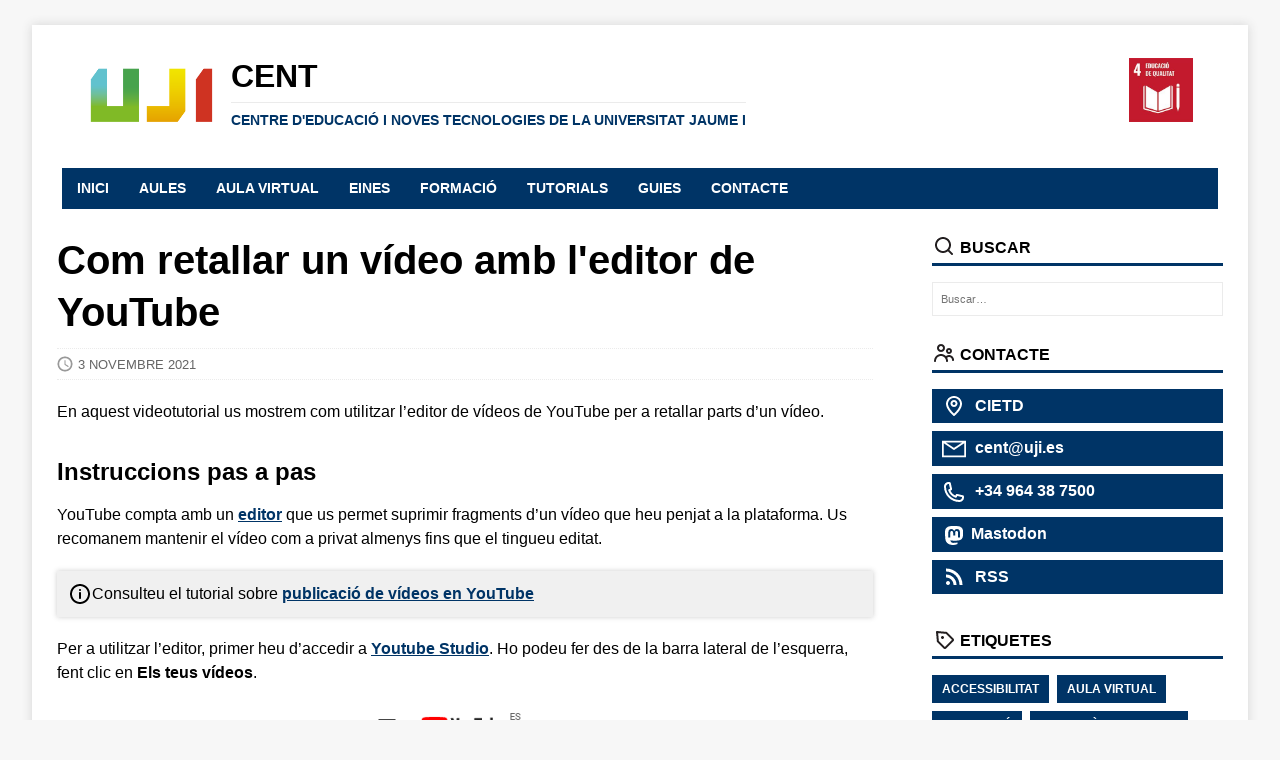

--- FILE ---
content_type: text/html; charset=utf-8
request_url: https://cent.uji.es/pub/editor-youtube/
body_size: 17775
content:
<!doctype html><html class=no-js lang=ca><head><meta charset=UTF-8><meta name=viewport content="width=device-width,initial-scale=1"><meta http-equiv=X-UA-Compatible content="IE=edge"><title>Com retallar un vídeo amb l'editor de YouTube - CENT</title>
<script>(function(e,t){e[t]=e[t].replace("no-js","js")})(document.documentElement,"className")</script><meta name=description content><link rel=me href=https://social.uji.es/@cent><meta property="og:url" content="https://cent.uji.es/pub/editor-youtube/"><meta property="og:site_name" content="CENT"><meta property="og:title" content="Com retallar un vídeo amb l'editor de YouTube"><meta property="og:description" content="En aquest videotutorial us mostrem com utilitzar l’editor de vídeos de YouTube per a retallar parts d’un vídeo.
Instruccions pas a pas YouTube compta amb un editor que us permet suprimir fragments d’un vídeo que heu penjat a la plataforma. Us recomanem mantenir el vídeo com a privat almenys fins que el tingueu editat."><meta property="og:locale" content="ca_es"><meta property="og:type" content="article"><meta property="article:section" content="posts"><meta property="article:published_time" content="2021-11-03T16:51:23+00:00"><meta property="article:modified_time" content="2021-11-03T16:51:45+00:00"><meta property="article:tag" content="Tutorials"><meta property="article:tag" content="Vídeo"><meta property="article:tag" content="Google Workspace"><meta name=twitter:card content="summary"><meta name=twitter:title content="Com retallar un vídeo amb l'editor de YouTube"><meta name=twitter:description content="En aquest videotutorial us mostrem com utilitzar l’editor de vídeos de YouTube per a retallar parts d’un vídeo.
Instruccions pas a pas YouTube compta amb un editor que us permet suprimir fragments d’un vídeo que heu penjat a la plataforma. Us recomanem mantenir el vídeo com a privat almenys fins que el tingueu editat."><link rel=stylesheet href=/pub/css/style.css><link rel="shortcut icon" href=/pub/favicon.ico><link rel=me href=https://social.uji.es/@cent><meta name=fediverse:creator content="@cent@social.uji.es"><script src=https://cent.uji.es/pub/js/minisearch.js></script></head><body class=body><div class="container container--outer"><header class=header><div class="container header__container"><div class="logo logo--mixed"><a class=logo__link href=https://www.uji.es title="Universitat Jaume I"><div class="logo__item logo__imagebox"><img class=logo__img src=/pub/img/simbol-UJI-color.png></div></a><a class="logo__link badge__link" href=https://www.uji.es/serveis/ocds/base/ods/ title="ODS 4 Educació de qualitat"><div class="logo__item logo__imagebox"><img class="logo__img badge__img" src=/pub/img/ods_4.jpg></div></a><a class=logo__link href=/pub/ title=CENT rel=home><div class="logo__item logo__text"><div class=logo__title>CENT</div><div class=logo__tagline>Centre d'Educació i Noves Tecnologies de la Universitat Jaume I</div></div></a></div><nav class=menu><button class=menu__btn aria-haspopup=true aria-expanded=false tabindex=0>
<span class=menu__btn-title tabindex=-1>Menú</span></button><ul class=menu__list><li class=menu__item><a class=menu__link title="Pàgina principal'" href=/pub/><span class=menu__text>Inici</span></a></li><li class=menu__item><a class=menu__link title="Informació sobre l'ús de recursos multimèdia en els espais d'aprenentatge de l'UJI" href=/pub/aulesmultimedia/><span class=menu__text>Aules</span></a></li><li class=menu__item><a class=menu__link title="Informació sobre l'Aula Virtual de l'UJI" href=/pub/aulavirtual/><span class=menu__text>Aula Virtual</span></a></li><li class=menu__item><a class=menu__link title="Eines informàtiques per a la docència" href=/pub/eines/><span class=menu__text>Eines</span></a></li><li class=menu__item><a class=menu__link title="Activitats de formació sobre competència digital docent" href=/pub/formacio/><span class=menu__text>Formació</span></a></li><li class=menu__item><a class=menu__link title="Tutorials visuals per a aprendre a realitzar accions concretes" href=/pub/tutorials/><span class=menu__text>Tutorials</span></a></li><li class=menu__item><a class=menu__link title="Guies introductòries sobre temes de tecnologia educativa" href=/pub/guies/><span class=menu__text>Guies</span></a></li><li class=menu__item><a class=menu__link title="Informació, localització i dades de contacte del CENT" href=/pub/contacte/><span class=menu__text>Contacte</span></a></li></ul></nav></div></header><div class="wrapper flex"><div class=primary><main class=main role=main><article class=post><header class=post__header><h1 class=post__title>Com retallar un vídeo amb l'editor de YouTube</h1><div class="post__meta meta"><div class="meta__item-datetime meta__item"><svg class="meta__icon icon icon-time" width="16" height="16" viewBox="0 0 30 28"><path d="M15 0C7 0 1 6 1 14s6 14 14 14 14-6 14-14S23 0 15 0zm0 25C9 25 4 20 4 14S9 3 15 3s11 5 11 11-5 11-11 11zm1-18h-2v8.4l6.8 4.4L22 18l-6-3.8V7z"/></svg><time class=meta__text datetime=2021-11-03T16:51:23Z>3 novembre 2021</time></div></div></header><div class="content post__content clearfix"><p>En aquest videotutorial us mostrem com utilitzar l&rsquo;editor de vídeos de YouTube per a retallar parts d&rsquo;un vídeo.</p><h3 id=instruccions-pas-a-pas>Instruccions pas a pas</h3><p>YouTube compta amb un <a href=https://support.google.com/youtube/answer/9057455>editor</a> que us permet suprimir fragments d&rsquo;un vídeo que heu penjat a la plataforma. Us recomanem mantenir el vídeo com a privat almenys fins que el tingueu editat.</p><div class="alert__box alert__box-info"><div class=alert__box-icon><img src=https://cent.uji.es/pub//svg-icons/info.svg></div><div class=alert__box-body><p>Consulteu el tutorial sobre <a href=https://cent.uji.es/pub/publicar-video-youtube/>publicació de vídeos en YouTube</a></p></div></div><p>Per a utilitzar l&rsquo;editor, primer heu d&rsquo;accedir a <a href=https://studio.youtube.com/>Youtube Studio</a>. Ho podeu fer des de la barra lateral de l&rsquo;esquerra, fent clic en <b>Els teus vídeos</b>.</p><img width=225 height=353 src=assets/editor-video-youtube-00.png><ol><li>Cliqueu en la miniatura del vídeo que voleu editar. S&rsquo;obrirà la pàgina de detalls.</li></ol><img width=338 height=300 src=assets/editor-video-youtube-01.png><ol start=2><li>Accediu a la pestanya de l&rsquo;<b>Editor</b>, des de la barra lateral de l&rsquo;esquerra.</li></ol><img width=435 height=466 src=assets/editor-video-youtube-02.png><ol start=3><li><p>Feu clic en <b>Retalla</b>. Apareixerà un quadre blau al voltant de les pistes de la línia de temps i un menú a la part de baix de la pantalla amb les opcions <b>Divideix</b>, <b>Cancel·la</b> i <b>Previsualitza</b>.</p></li><li><p>Feu clic i arrossegueu els marges laterals del quadre per seleccionar la part del vídeo que voleu conservar. Tot allò que quede fora del quadre se suprimirà en desar els canvis.</p></li></ol><img class=img-responsive src=assets/editor-video-youtube-03.gif><ol start=5><li>Si necessiteu retallar una part que es troba a mitjan vídeo, situeu el capçal de reproducció en el punt que voleu tallar i premeu l&rsquo;opció <b>Divideix</b>. El quadre blau es dividirà en dos i podreu deixar fora la part que voleu suprimir arrossegant des de les vores. Podeu repetir aquesta operació tantes vegades com necessiteu.</li></ol><img class=img-responsive src=assets/editor-video-youtube-04.gif><ol start=6><li><p>Una vegada tingueu seleccionades les parts del vídeo que voleu conservar, feu clic en <b>Previsualitza</b>.</p></li><li><p>Premeu el botó <b>Desa</b>. Veureu una finestra emergent que vos avisa que &ldquo;els canvis poden tardar unes hores a aplicar-se&rdquo; (generalment tardarà menys, però depèn de la durada del vídeo). Confirmeu que voleu desar els canvis fent clic en <b>Desa</b> i espereu que YouTube els aplique abans de publicar o compartir el vídeo.</p></li></ol><p>Si una vegada aplicats els canvis, voleu desfer-los, ho podeu fer des de l&rsquo;editor. Només heu de fer clic en la icona dels tres punts en la part de dalt a la dreta i seleccionar <b>Torna al vídeo original</b>.</p><img width=591 height=293 src=assets/editor-video-youtube-07.png><p>Si necessiteu descarregar el vídeo editat, ho podeu fer des de la pestanya <b>Contingut</b>. Situeu el punter sobre el títol del vídeo que voleu descarregar. Apareixeran diverses icones, feu clic en la dels tres punts i seleccioneu l&rsquo;opció <b>Baixa</b> del menú desplegable.</p><img width=290 height=147 src=assets/editor-video-youtube-08.png></div><footer class=post__footer><div class="post__tags tags clearfix"><svg class="tags__badge icon icon-tag" width="16" height="16" viewBox="0 0 32 32"><path d="M32 19c0 1-1 2-1 2L21 31s-1 1-2 1-2-1-2-1L2 16c-1-1-1.4-2-1.4-2S0 12.5.0 11V3C0 1.5.8.8.8.8S1.5.0 3 0h8c1.5.0 3 .6 3 .6S15 1 16 2l15 15s1 1 1 2zM7 10a3 3 0 100-6 3 3 0 000 6z"/></svg><ul class=tags__list><li class=tags__item><a class="tags__link btn" href=/pub/tags/google/ rel=tag>Google</a></li><li class=tags__item><a class="tags__link btn" href=/pub/tags/tutorials/ rel=tag>Tutorials</a></li><li class=tags__item><a class="tags__link btn" href=/pub/tags/v%C3%ADdeo/ rel=tag>Vídeo</a></li></ul></div></footer></article></main></div><aside class=sidebar><div class="widget-search widget" id=searchWidget data-index=https://cent.uji.es/pub/searchindex.json><h4 class=widget__title><img src=https://cent.uji.es/pub/svg-icons/search.svg> Buscar</h4><form class=widget-search__form onsubmit=return!1><label><input class=widget-search__field type=text name=q id=input_search placeholder=Buscar… onkeypress='event&&event.keyCode==13&&(document.location.href="/pub/?q="+this.value.toLowerCase())' onchange='document.location.href="/pub/?q="+this.value.toLowerCase()' aria-label=Buscar…>
</label><input class=widget-search__submit type=submit value=Search></form><span id=searchWidgetHint style=display:none></span></div><div class="widget-contact widget"><h4 class="widget-contact__title widget__title"><img src=https://cent.uji.es/pub/svg-icons/people.svg> Contacte</h4><div class="widget-contact__item widget__item"><a class="widget-contact__link widget__link btn" title=Ubicació href=https://www.uji.es/u/UF1215SD target=_blank><svg class="widget-contact__link-icon icon icon-pin" width="24" height="24" viewBox="0 0 24 24"><path d="M12 2C7.613 2 4.044 5.533 4 9.92c0 5.48 7.05 11.58 7.35 11.84C11.724 22.08 12.276 22.08 12.65 21.76 13 21.5 20 15.4 20 9.92 19.956 5.533 16.387 2 12 2zm0 17.65c-1.67-1.59-6-6-6-9.73.0-3.314 2.686-6 6-6s6 2.686 6 6c0 3.7-4.33 8.14-6 9.73z"/><path d="M12 6C10.067 6 8.5 7.567 8.5 9.5S10.067 13 12 13s3.5-1.567 3.5-3.5S13.933 6 12 6zm0 5C11.172 11 10.5 10.328 10.5 9.5S11.172 8 12 8 13.5 8.672 13.5 9.5 12.828 11 12 11z"/></svg>
<span>CIETD</span></a></div><div class="widget-contact__item widget__item"><a class="widget-contact__link widget__link btn" title=Email href=mailto:cent@uji.es target=_blank><svg class="widget-contact__link-icon icon icon-mail" width="24" height="24" viewBox="0 0 416 288"><path d="m0 16v256 16h16 384 16v-16V16 0h-16H16 0zm347 16-139 92.5L69 32zM199 157.5l9 5.5 9-5.5L384 46v210H32V46z"/></svg>
<span>cent@uji.es</span></a></div><div class="widget-contact__item widget__item"><a class="widget-contact__link widget__link btn" title=Telèfon href=tel:+34964387500 target=_blank><svg class="widget-contact__link-icon icon icon-phone" width="24" height="24" viewBox="0  0, 24, 24"><path d="M17.4 22C8.899 21.989 2.011 15.101 2 6.6 2 4.059 4.059 2 6.6 2 6.858 1.998 7.116 2.021 7.37 2.07c.245.036.486.097.72.18.334.117.581.403.65.75l1.37 6C10.185 9.331 10.087 9.677 9.85 9.92 9.72 10.06 9.71 10.07 8.48 10.71 9.465 12.871 11.193 14.606 13.35 15.6 14 14.36 14.01 14.35 14.15 14.22c.243-.237.589-.335000000000001.92-.26l6 1.37C21.406 15.408 21.678 15.654 21.79 15.98 21.874 16.217 21.938 16.462 21.98 16.71 22.02 16.961 22.04 17.215 22.04 17.47 22.002 19.999 19.929 22.022 17.4 22zM6.6 4C5.166 4.005 4.005 5.166 4 6.6 4.006 13.998 10.002 19.994 17.4 20 18.834 19.995 19.995 18.834 20 17.4 20 17.29 20 17.18 20 17.07L15.36 16 15.07 16.55C14.62 17.42 14.29 18.05 13.45 17.71c-3.356-1.201-5.993-3.849-7.18-7.21C5.91 9.72 6.59 9.36 7.45 8.91L8 8.64 6.93 4z"/></svg>
<span>+34 964 38 7500</span></a></div><div class="widget-contact__item widget__item"><a class="widget-contact__link widget__link btn" title=Mastodon href=https://social.uji.es/@cent target=_blank><svg class="widget-contact__link-icon icon icon-mastodon" width="24" height="24" viewBox="0 0 24 24"><path d="M20.94 7.206C20.662 5.165 18.864 3.556 16.731 3.244 16.372 3.192 15.009 3 11.851 3H11.828c-3.158.0-3.836.192-4.196.244-2.073.304-3.966 1.749-4.425 3.815-.221 1.017-.244 2.145-.203 3.179C3.062 11.722 3.074 13.203 3.21 14.681 3.304 15.662 3.468 16.636 3.701 17.594c.437 1.771 2.204 3.244 3.936 3.845C9.491 22.066 11.484 22.17 13.394 21.739 13.604 21.691 13.812 21.635 14.018 21.571 14.481 21.425 15.025 21.262 15.425 20.975 15.431 20.971 15.435 20.966 15.438 20.96 15.442 20.954 15.443 20.947 15.444 20.941V19.509C15.443 19.502 15.442 19.496 15.439 19.491 15.436 19.485 15.432 19.48 15.427 19.476 15.422 19.472 15.416 19.469 15.41 19.468S15.397 19.467 15.391 19.468C14.167 19.757 12.913 19.902 11.655 19.9c-2.165.0-2.748-1.016-2.915-1.44C8.606 18.095 8.521 17.713 8.487 17.326 8.487 17.319 8.488 17.313 8.491 17.307 8.493 17.301 8.497 17.295 8.503 17.291 8.508 17.287 8.514 17.284 8.52 17.283 8.527 17.282 8.533 17.282 8.54 17.283 9.743 17.571 10.977 17.715 12.215 17.715 12.512 17.715 12.809 17.715 13.107 17.707 14.352 17.673 15.664 17.61 16.89 17.373 16.92 17.367 16.951 17.362 16.977 17.354 18.909 16.987 20.748 15.835 20.935 12.918 20.942 12.803 20.959 11.715 20.959 11.596 20.96 11.191 21.091 8.723 20.94 7.206zm-2.974 7.279H15.934V9.563c0-1.036-.436-1.565-1.324-1.565C13.634 7.998 13.145 8.624 13.145 9.858v2.695h-2.02V9.858c0-1.234-.49-1.86-1.466-1.86C8.776 7.998 8.335 8.527 8.334 9.563v4.922H6.304V9.414c0-1.037.268-1.86.803-2.47.552-.609 1.275-.922 2.174-.922 1.04.0 1.826.396 2.35 1.186L12.136 8.048 12.643 7.208c.523-.79 1.309-1.186 2.347-1.186.898.0 1.622.313 2.175.922C17.7 7.554 17.968 8.377 17.968 9.414L17.966 14.485z"/>
<span>Mastodon</span></a></div><div class="widget-contact__item widget__item"><a class="widget-contact__link widget__link btn" title=RSS href=/pub/feed.xml target=_blank><svg class="widget-contact__link-icon icon icon-rss" width="24" height="24" viewBox="0  0, 24, 24"><path d="M6 20c-1.105.0-2-.895-2-2s.895-2 2-2 2 .895 2 2-.895 2-2 2z"/><path d="M4 9.5c5.799.0 10.5 4.701 10.5 10.5h-3c0-4.142-3.358-7.5-7.5-7.5v-3z"/><path d="M4 3.5c9.113.0 16.5 7.387 16.5 16.5h-3C17.5 12.544 11.456 6.5 4 6.5v-3z"/></svg>
<span>RSS</span></a></div></div><div class="widget-taglist widget"><h4 class=widget__title><img src=https://cent.uji.es/pub/svg-icons/tag.svg> Etiquetes</h4><div class=widget__content><a class="widget-taglist__link widget__link btn" href=/pub/tags/accessibilitat/ title=Accessibilitat>Accessibilitat</a>
<a class="widget-taglist__link widget__link btn" href=/pub/tags/aula-virtual/ title="Aula Virtual">Aula Virtual</a>
<a class="widget-taglist__link widget__link btn" href=/pub/tags/avaluaci%C3%B3/ title=Avaluació>Avaluació</a>
<a class="widget-taglist__link widget__link btn" href=/pub/tags/compet%C3%A8ncia-digital/ title="Competència Digital">Competència Digital</a>
<a class="widget-taglist__link widget__link btn" href=/pub/tags/doc%C3%A8ncia-en-l%C3%ADnia/ title="Docència en Línia">Docència en Línia</a>
<a class="widget-taglist__link widget__link btn" href=/pub/tags/espais-daprenentatge/ title="Espais D'aprenentatge">Espais D'aprenentatge</a>
<a class="widget-taglist__link widget__link btn" href=/pub/tags/estudiantat/ title=Estudiantat>Estudiantat</a>
<a class="widget-taglist__link widget__link btn" href=/pub/tags/formaci%C3%B3/ title=Formació>Formació</a>
<a class="widget-taglist__link widget__link btn" href=/pub/tags/google/ title="Google Workspace">Google Workspace</a>
<a class="widget-taglist__link widget__link btn" href=/pub/tags/ia/ title="Intel·ligència Artificial">Intel·ligència Artificial</a>
<a class="widget-taglist__link widget__link btn" href=/pub/tags/pla-uji-digital/ title="Pla UJI digital">Pla UJI digital</a>
<a class="widget-taglist__link widget__link btn" href=/pub/tags/presentacions/ title=Presentacions>Presentacions</a>
<a class="widget-taglist__link widget__link btn" href=/pub/tags/prodigital/ title=ProDigital>ProDigital</a>
<a class="widget-taglist__link widget__link btn" href=/pub/tags/propietat-intellectual/ title="Propietat Intel·lectual">Propietat Intel·lectual</a>
<a class="widget-taglist__link widget__link btn" href=/pub/tags/videoconfer%C3%A8ncia/ title=Videoconferència>Videoconferència</a>
<a class="widget-taglist__link widget__link btn" href=/pub/tags/v%C3%ADdeo/ title=Vídeo>Vídeo</a></div></div></aside></div><footer class=footer><div class="container footer__container flex"><div class=footer__copyright><p><a href=https://cent.uji.es/pub/ title="Centre d'Educació i Noves Tecnologies de la Universitat Jaume I de Castelló"><img class=submarca src=https://cent.uji.es/pub/img/CENT_submarca_blanc.png alt="Submarca UJI CENT"></a></p><p>Copyright 2026 Universitat Jaume I</p><p>Tots els continguts creats pel CENT estan disponibles amb una llicència <a href=http://creativecommons.org/licenses/by/4.0/>Reconeixement 4.0 Internacional de Creative Commons</a></p><p>Icones basades en <a href=https://github.com/akveo/eva-icons rel=noopener target=_blank>akveo/eva-icons</a></p></div></div></footer></div><script async defer src=/pub/js/menu.js></script><script src=https://cent.uji.es/pub/js/search.js></script><script data-goatcounter=https://centuji.goatcounter.com/count async src=//gc.zgo.at/count.js></script></body></html>

--- FILE ---
content_type: text/css; charset=utf-8
request_url: https://cent.uji.es/pub/css/style.css
body_size: 24753
content:
*,
*::before,
*::after {
  box-sizing: border-box;
}

article,
aside,
dialog,
figcaption,
figure,
footer,
header,
hgroup,
main,
nav,
section {
  display: block;
}

:focus::-webkit-input-placeholder {
  color: transparent;
}

:focus::-moz-placeholder {
  color: transparent;
}

:focus:-moz-placeholder {
  color: transparent;
}

:focus:-ms-input-placeholder {
  color: transparent;
}

/* Structure */
html {
  font-size: 100%;
  -ms-text-size-adjust: none;
  -webkit-text-size-adjust: none;
}

body {
  margin: 0;
  font-family: -apple-system, BlinkMacSystemFont, 'Atkinson Hyperlegible', Ubuntu, 'Microsoft Sans Serif', 'Segoe UI', Ubuntu, Roboto, Oxygen-Sans, Cantarell, 'Helvetica Neue', sans-serif;
  font-variant-numeric: tabular-nums;
  font-size: 16px;
  line-height: 1.5;
  word-wrap: break-word;
  background: #f7f7f7;
  -webkit-font-smoothing: antialiased;
}

.container {
  position: relative;
  width: 95%;
  max-width: 1600px;
  margin: 0 auto;
}

.container--outer {
  margin: 25px auto;
  box-shadow: 0 0 10px rgba(50, 50, 50, .17);
}

.wrapper {
  padding: 25px;
  background: #fff;
}

.flex {
  display: -webkit-flex;
  display: flex;
}

.primary {
  -webkit-flex: 1 0 70%;
  flex: 1 0 70%;
  -webkit-order: 1;
  order: 1;
  min-width: 0;
}

.sidebar {
  -webkit-flex: 1 0 25%;
  flex: 1 0 25%;
  -webkit-order: 2;
  order: 2;
  min-width: 0;
  margin: 0 0 0 5%;
}

.sidebar--left {
  -webkit-order: 0;
  order: 0;
  margin: 0 5% 0 0;
}

.clearfix {
  display: block;
}

.clearfix::after {
  display: block;
  height: 0;
  padding: 0;
  margin: 0;
  clear: both;
  line-height: 0;
  visibility: hidden;
  content: "";
}

input,
button,
select,
optgroup,
textarea {
  margin: 0;
  font-family: inherit;
  font-size: inherit;
  line-height: inherit;
}

/* Button */
.btn {
  padding: 5px 10px;
  font-weight: 700;
  color: #fff !important;
  white-space: pre-line;
  background: #003466;
  text-decoration: none;
}

.btn:hover {
  color: #fff;
  background: #003466;
}

/* Animation */
.menu__item,
.btn {
  transition: background-color .25s ease-out;
}

/* pdf */

.pdf {
  width: 800px;
  max-width: 100%;
  height: 600px;
  aspect-ratio: 4/3;
}

/* Images */

/* Images / Video */
img {
  /* width: auto; */ /* ie8 */
  max-width: 100%;
  vertical-align: bottom;
}

.post__content > img {
  display: block;
  max-width: 100%;
  margin: 0 auto 1em;
  padding: 0;
  text-align: center;
}

img.img-responsive {
  max-width: 720px;
  max-width: 100%;
}

iframe,
embed,
object,
video {
  max-width: 100%;
}

img.avatar {
  width: 90px;
  height: 90px;
}

@media (max-width: 750px) {
  img.img-responsive {
    max-width: 100%;
  }
}

img.center-block {
  display: block;
  margin: 0 auto 20px;
  margin: 0 auto 1.25rem;
}

iframe {
  display: block;
  margin: 0 auto 20px;
  margin: 0 auto 1.25rem;
}

.caption {
  margin: 0 auto;
  text-align: center;
}

/* Typography */
h1,
h2,
h3,
h4,
h5,
h6 {
  font-weight: 700;
  line-height: 1.3;
  color: #000;
}

h1 {
  margin: 0 0 1rem;
  font-size: 2.5rem;
}

h2 {
  margin: 2rem 0 1rem;
  font-size: 2rem;
}

h3 {
  margin: 2rem 0 1rem;
  font-size: 1.5rem;
}

h4 {
  margin: 0 0 1rem;
  font-size: 1.25rem;
}

h5 {
  margin: 0 0 1rem;
  font-size: 1.1rem;
}

h6 {
  margin: 0 0 1rem;
  font-size: 1.1rem;
}

a {
  color: #000;
  text-decoration: underline;
}

a:hover {
  color: #003466;
}

a.ical, a.gcal {
  font-size: 13px;
  font-size: .8125rem;
  text-transform: uppercase;
}

hr {
  margin: 0 0 1rem;
  border: 0;
  border-top: 1px solid #dadada;
}

p {
  margin: 0 0 1rem;
}

b,
strong {
  font: inherit;
  font-weight: 700;
}

i,
em {
  font: inherit;
  font-style: italic;
}

ol,
ul {
  padding: 0;
  margin: 0;
}

small, .small {
  font-size: 12px; /* 13px */
  font-size: .75rem; /* .8125rem */
}

.fineprint {
  font-size: 13px;
  font-size: .8125rem;
  font-weight: normal;
  text-transform: uppercase;
}

mark {
  background-color: #fd5;
}

figure {
  margin: 0 0 20px;
  margin: 0 0 1.25rem;
}

figcaption {
  margin-top: 4px;
  margin-top: .25rem;
  color: #666;
}

figcaption h4 {
  margin: 0;
  color: inherit;
}

pre,
code,
kbd,
samp {
  font-family: SFMono-Regular, Menlo, Monaco, Consolas, 'Liberation Mono', 'Courier New', monospace;
  font-size: inherit;
}

pre,
code {
  background-color: #f5f5f5;
  border: 1px solid #ebebeb;
}

code {
  font-size: 15px;
  padding: 0 5px;
  color: #c33;
}

pre {
  display: block;
  padding: 0;
  padding: 1.25rem;
  margin-bottom: 20px;
  margin-bottom: 1.25rem;
  overflow: auto;
  color: #000;
}

pre code {
  padding: 0;
  color: inherit;
  white-space: inherit;
  background: inherit;
  border: 0;
}

kbd {
  padding: 2px 3px;
  color: #fff;
  background-color: #003466;
}

blockquote {
  display: block;
  padding: 5px 0 5px 15px;
  margin: 0 0 20px;
  margin: 0 0 1.25rem;
  line-height: 1.6;
  border-left: 5px solid #003466;
}

blockquote p:last-child {
  margin: 0;
}

blockquote footer {
  text-align: right;
}

sup,
sub {
  font-size: 10px;
  font-size: .625rem;
  font-style: normal;
}

sup {
  vertical-align: super;
}

sub {
  vertical-align: sub;
}

abbr[title] {
  text-decoration: none;
  cursor: help;
  border-bottom: 1px dotted #000;
}

q {
  font-style: italic;
}

address {
  margin-bottom: 20px;
  margin-bottom: 1.25rem;
  font-family: "Consolas", Courier New, Courier, monospace;
  line-height: 1.5;
}

dl {
  margin: 0 0 10px 20px;
}

dt,
dd {
  display: list-item;
}

dt {
  margin-top: 10px;
  font-size: 18px;
  font-weight: bold;
  list-style-type: none;
}

dd {
  margin-left: 0;
  list-style-type: none;
}

select {
  max-width: 100%;
}

/* accordion & details */

.accordion { background-color: #f0f0f0; margin: 0; padding: 1em ; }

/* target the details element */
details { margin: 0.5em 0; }

/* target the summary element */
details > summary { }

/* target the children of the summary element */
details > summary > * { }

/* target the content */
details > :not(summary) { margin: 0; }

.warning {
  padding: 20px 10px;
  text-align: center;
  border: 1px solid #ddd;
}

.warning__icon {
  margin-bottom: 20px;
  fill: #ddd;
}

/* Header */
.header {
  background: #fff;
}

.logo {
  padding: 25px;
}

.logo__link {
  display: inline-block;
}

.logo__item {
  display: inline-block;
  vertical-align: middle;
}

.logo__img {
  max-height: 256px;
}

.logo__text {
  text-transform: uppercase;
}

.logo--mixed .logo__item {
  margin: .5rem auto;
}

.logo--mixed .logo__img {
  max-width: 128px;
  max-height: 128px;
}

.logo--mixed .logo__text {
  padding: 0 1rem;
}

.logo__title {
  font-size: 32px;
  font-size: 2rem;
  font-weight: 700;
  line-height: 1;
  color: #000;
}

.logo__tagline {
  display: inline-block;
  padding-top: 10px;
  margin-top: 10px;
  font-size: 14px;
  font-size: .875rem;
  font-weight: 700;
  line-height: 1;
  color: #003466;
  border-top: 1px solid #ebebeb;
}

.badge__link {
float: right;
}

.badge__img {
padding-left: 5px;
max-height: 64px !important;
}

.divider {
  height: 5px;
  margin: 0;
  background: #003466;
  border: 0;
}

/* Main menu */
.no-js .menu__btn {
  display: none;
}

.menu__btn {
  display: block;
  width: 100%;
  padding: 0;
  font: inherit;
  color: #fff;
  background: #003466;
  border: 0;
  outline: 0;
}

.menu__btn-title {
  position: relative;
  display: block;
  padding: 10px 15px;
  padding: .625rem .9375rem;
  font-weight: 700;
  text-align: right;
  text-transform: uppercase;
  cursor: pointer;
  -webkit-user-select: none;
  -moz-user-select: none;
  -ms-user-select: none;
  -o-user-select: none;
  user-select: none;
}

:focus > .menu__btn-title {
  box-shadow: inset 0 0 1px 3px #003466;
}

button:not(:-moz-focusring):focus > .menu__btn-title {
  box-shadow: none;
}

.menu__btn:focus,
.menu__btn-title:focus {
  outline: 0;
}

.js .menu__btn--active {
  color: #003466;
}

.menu__list {
  list-style: none;
  background: #003466;
  font-size: 14px;
}

.menu__item:hover {
  background: #003466;
}

.menu__item:first-child {
  border: 0;
}

.menu__item--active {
  background: #003466;
}

.menu__link {
  display: block;
  padding: 10px 15px;
  padding: .625rem .9375rem;
  font-weight: 700;
  color: #fff;
  text-transform: uppercase;
  text-decoration: none;
}

.menu__link:hover {
  color: #fff;
}

.js .menu__list {
  position: absolute;
  z-index: 1;
  width: 100%;
  visibility: hidden;
  -webkit-transform: scaleY(0);
  transform: scaleY(0);
  -webkit-transform-origin: top left;
  transform-origin: top left;
}

.js .menu__list--active {
  visibility: visible;
  border-top: 1px solid rgba(255, 255, 255, .1);
  border-bottom: 1px solid rgba(255, 255, 255, .1);
  -webkit-transform: scaleY(1);
  transform: scaleY(1);
}

.menu__list--transition {
  transition: visibility .15s ease, transform .15s ease, -webkit-transform .15s ease;
}

@media screen and (min-width: 767px) {
  .menu {
    border-bottom: 0px solid #003466;
  }

  .menu__btn {
    display: none;
  }

  .menu__list,
  .js .menu__list {
    position: relative;
    display: -webkit-flex;
    display: flex;
    -webkit-flex-wrap: wrap;
    flex-wrap: wrap;
    visibility: visible;
    border: 0;
    -webkit-transform: none;
    transform: none;
  }

  .menu__item {
    border-left: 0px solid rgba(255, 255, 255, .1);
  }
}

/* Posts/Pages */

.content ul.recent {
  margin: 20px 0 20px 20px;
}

.content ul.recent li {
}

.post__header,
.main__header {
  margin-bottom: 20px;
  margin-bottom: 1.25rem;
}

.main__title {
  font-size: 2.5rem;
}

.main__content {
  margin-bottom: 20px;
  margin-bottom: 1.25rem;
}

.meta {
  font-size: 13px;
  font-size: .8125rem;
  vertical-align: baseline;
  text-transform: uppercase;
}

.meta,
.meta a {
  color: #666;
  text-decoration: none;
}

.meta a:hover {
  color: #003466;
}

.meta__item {
  display: inline;
  margin-left: 15px;
}

.meta__item:first-child {
  margin-left: 0;
}

.meta__icon {
  margin-right: 5px;
  vertical-align: middle;
  fill: #999;
}

.meta__text {
  vertical-align: middle;
}

.post__title {
  margin: 0;
}

.post__nav {
  padding: 5px 0;
  margin-top: 10px;
  margin-top: .625rem;
  text-transform: uppercase;
}

.post__meta {
  padding: 5px 0;
  margin-top: 10px;
  margin-top: .625rem;
  border-top: 1px dotted #ebebeb;
  border-bottom: 1px dotted #ebebeb;
}

/* h1:has(+ .post__lead) {
  margin-bottom: 0;
} */

.post__subtitle {
  margin: 0 0 20px;
  line-height: 1;
  font-size: 24px;
  font-size: 1.5rem;
  font-weight: 700;
  font-style: normal;
}

.post__lead {
  font-size: 1rem;
  font-weight: 700;
  font-style: normal;
}

.post__thumbnail {
  max-width: 1030px;
  margin: 0 0 20px;
  margin-bottom: 0 0 1.25rem;
}

.post__thumbnail img {
  width: 100%;
}

.content a,
.warning a,
.authorbox__description a {
  font-weight: 700;
  color: #003466;
}

.content a:hover,
.warning a:hover,
.authorbox__description a:hover {
  color: #003466;
  text-decoration: underline;
}

.content .alignnone {
  display: block;
  margin: 20px 0;
  margin: 1.25rem 0;
}

.content .aligncenter {
  display: block;
  margin: 20px auto;
  margin: 1.25rem auto;
}

.content .alignleft {
  display: inline;
  float: left;
  margin: 5px 20px 20px 0;
  margin: .3125rem 1.25rem 1.25rem 0;
}

.content .alignright {
  display: inline;
  float: right;
  margin: 5px 0 20px 20px;
  margin: .3125rem 0 1.25rem 1.25rem;
}

.content ul {
  list-style: square;
}

.content ol {
  list-style: decimal;
}

.content ul,
.content ol {
  margin: 20px 0 20px 40px;
}

.content ul ul,
.content ol ol,
.content ol ul,
.content ul ol {
  margin: 0 0 0 40px;
}

.content li {
  margin-bottom: 5px;
}

.post__footer {
  margin-top: 2rem;
}

/* Post tags */
.tags {
  margin-bottom: 20px;
  margin-bottom: 1.25rem;
  font-size: 12px;
  font-size: .75rem;
  line-height: 1;
  color: #fff;
}

.tags__list {
  list-style: none;
}

.tags__item {
  float: left;
  margin: 0 6px 6px 0;
  margin: 0 .375rem .375rem 0;
  text-transform: uppercase;
  background: #003466;
}

.tags__item:hover {
  background: #003466;
}

.tags__link,
.tags__link:hover {
  display: block;
  padding: 10px 15px;
}

.tags__badge {
  float: left;
  width: 32px;
  height: 32px;
  padding: 8px;
  margin-right: 6px;
  background: #003466;
  fill: #fff;
}

/* toolinfo */

.toolinfo {
  display: flex;
  gap: 10px;
  align-items: flex-start;
  margin: 1em auto 1.25em;
}

.toolinfo_icon {
  flex-grow: 0;
  flex-shrink: 0;
  flex-basis: auto;
  text-align: right;
}

.toolinfo_icon img {
  max-height: 50px;
}

.toolinfo_info {
  flex-grow: 1;
  flex-shrink: 1;
  flex-basis: auto;
}

.toolinfo_info_title {
  display: block;
  margin: 0;
  padding: 0;
  font-weight: bold;
}

.toolinfo_info_description {
  display: block;
  margin: 0;
  padding: 0;
}

.toolinfo_info_moreinfo {
  display: inline;
  margin: 3px;
  background-color: #003466;
  padding: 3px 5px;
  font-size: 13px;
  font-size: .8125rem;
  font-weight: normal;
  text-transform: uppercase;
  color: #fff;
}

.toolinfo_info_moreinfo a {
  background-color: #003466;
  color: #fff;
  font-style: normal;
  text-decoration: none;
}

.toolinfo_info_moreinfo a:hover {
  background-color: #003466;
  color: #fff;
  font-style: normal;
  text-decoration: none;
}

/* Alerts */
.alert {
  margin: 20px 0;
  border: 1px solid #f9f9f9;
  background-color: #f0f0f0;
  padding: 10px;
}

.alert__box {
  display: flex;
  gap: 10px;
  align-items: normal;
  margin: 20px 0;
  border: 1px solid #f0f0f0;
  background-color: #f0f0f0;
  box-shadow: 0 0 5px rgba(50, 50, 50, .25);
  padding: 10px;
}

.alert__box-icon {
}

.alert__box-icon img {
  max-width: none;
}

.alert__box-emoji {
  font-size: 18px;
}

.alert__box-body {
  flex-grow: 1;
}

.alert__box-heading {
  display: block;
  margin: 0 0 5px 0;
  padding: 0;
  font-size: 15px;
  text-transform: uppercase;
}

.alert__box-body p {
  margin: 0;
}

.alert__box-body p + p {
  margin: 10px 0 0;
}

.alert__box-body p + ul {
  margin: 10px 0 0;
}

.alert__box-body p + ol {
  margin: 10px 0 0;
}

.alert__box-body img {
  display: block;
  max-width: 100%;
  margin: 0 auto;
  padding: 0;
  text-align: center;
}

.alert__box-body ul {
  list-style-type: none;
}

.alert__box-body ul, .alert__box-body ol {
  margin: 0;
  padding: 0;
}

.alert-warning {
  margin: 20px 0;
  border: 1px solid #ebebeb;
  background-color: #f0f0f0;
  padding: 10px;
}

.alert p, .alert-warning p {
  margin-top: 0;
  margin-bottom: 0;
}

.alert p + p, .alert-warning p + p {
  margin-top: 0.25rem;
}


/* Table of Contents */
.toc {
  margin-bottom: 20px;
  font-weight: 700;
  color: #7a8288;
  background: #fff;
  border-color: #ebebeb;
  border-style: solid;
  border-top-width: 1px;
  border-right-width: 1px;
  border-bottom-width: 0;
  border-left-width: 1px;
}

.toc__title {
  padding: 5px 10px;
  color: #fff;
  text-transform: uppercase;
  -webkit-user-select: none;
  -moz-user-select: none;
  -ms-user-select: none;
  -o-user-select: none;
  user-select: none;
  background: #003466;
}

.toc__menu ul {
  margin: 0;
  list-style: none;
}

.toc__menu li li a {
  padding-left: 0px;
}

.toc__menu li li li a {
  padding-left: 25px;
}

.toc__menu li li li li a {
  padding-left: 50px;
}

.toc__menu li li li li li a {
  padding-left: 75px;
}

.toc__menu li li li li li li a {
  padding-left: 100px;
}

.toc__menu li {
  margin: 0;
}

.toc__menu a {
  display: block;
  padding: 5px 10px;
  color: #003466;
  border-bottom: 1px solid #ebebeb;
}

.toc__menu a:hover {
  text-decoration: underline;
}

.archivedContent {
}

.alert-outdated, .alert-hidden {
  background-color: #ebebeb;
  font-weight: normal;
  text-transform: uppercase;
}

/* Author Box */
.authorbox {
  padding: 25px 0;
  margin-bottom: 25px;
  line-height: 1.5;
  border-top: 1px solid #ebebeb;
  border-bottom: 1px solid #ebebeb;
}

.authorbox__avatar {
  float: left;
  padding: 0;
  margin: 0 25px 0 0;
  border: 0 solid #ebebeb;
}

.authorbox__header {
  margin-bottom: 10px;
}

.authorbox__name {
  font-size: 16px;
  font-size: 1rem;
  font-weight: 700;
}

/* List content */
.list__item {
  padding-bottom: 20px;
  padding-bottom: 1.25rem;
  margin-bottom: 20px;
  margin-bottom: 1.25rem;
  border-bottom: 1px solid #ebebeb;
}

.list__item:first-of-type {
  margin-top: 20px;
  margin-top: 1.25rem;
  border-top: 1px solid #ebebeb;
  padding-top: 20px;
  padding-top: 1.25rem;
}

.list__header {
  margin-bottom: 10px;
  margin-bottom: .625rem;
}

.list__title {
  font-size: 20px;
  font-size: 1.25rem;
}

.list__meta {
  margin-top: 5px;
}

.list__thumbnail {
  float: left;
  margin: 0 20px 0 0;
}

.list__thumbnail img {
  width: 100%;
  max-width: 235px;
}

.list__footer-readmore {
  float: right;
  margin-top: 10px;
  font-size: 14px;
}

/* Pagination */
.pagination {
  margin-top: 20px;
}

.pagination__item {
  display: inline-block;
  padding: 10px 15px;
  font-weight: 700;
  color: #000;
  background: #ccc;
}

.pagination__item:hover,
.pagination__item--current {
  color: #fff;
  background: #003466;
}

/* Pager (prev/next links) navigation */
.pager {
  -webkit-justify-content: space-between;
  justify-content: space-between;
  padding-top: 25px;
  padding-bottom: 25px;
  margin-bottom: 25px;
  border-bottom: 1px solid #ebebeb;
}

.pager__subtitle {
  display: block;
  margin-bottom: 5px;
  font-weight: 700;
  line-height: 1;
  text-transform: uppercase;
}

.pager__title {
  margin-bottom: 0;
  overflow: hidden;
  font-size: 13px;
  font-size: .8125rem;
}

.pager__item {
  -webkit-flex: 1 1 50%;
  flex: 1 1 50%;
  max-width: 48%;
}

.pager__item--next {
  margin-left: auto;
  text-align: right;
}

.pager__link {
  display: block;
}

/* Table */
table {
  width: 100%;
  margin-bottom: 20px;
  margin-bottom: 1.25rem;
  border-spacing: 0;
  border-collapse: collapse;
  border-top: 1px solid #ebebeb;
  border-left: 1px solid #ebebeb;
}

td,
th {
  padding: 5px 10px;
  border-right: 1px solid #ebebeb;
  border-bottom: 1px solid #ebebeb;
}

th {
  font-weight: 700;
}

/* Forms */
input {
  padding: 5px;
  font-size: 12px;
  vertical-align: middle;
  background: #f5f5f5;
  border: 1px solid #ebebeb;
  transition: all .25s ease-in-out;
}

input[type=text],
input[type=email],
input[type=tel],
input[type=url] {
  width: 100%;
}

input[type=text]:hover,
input[type=email]:hover,
input[type=tel]:hover,
input[type=url]:hover,
textarea:hover {
  border: 1px solid #aaa;
}

input[type=submit],
input[type=reset] {
  display: inline-block;
  min-width: 150px;
  padding: 10px 15px;
  font-weight: 700;
  color: #fff;
  text-transform: uppercase;
  cursor: pointer;
  background: #003466;
  border: 0;
  transition: all .1s linear;
  -webkit-appearance: none;
}

input[type=submit]:hover,
input[type=reset]:hover {
  background: #003466;
}

textarea {
  width: 96%;
  padding: 5px;
  overflow: auto;
  line-height: 1.5;
  resize: vertical;
  background: #f5f5f5;
  border: 1px solid rgba(0, 0, 0, .1);
}

/* Widgets */
.widget {
  margin-bottom: 25px;
  overflow: hidden;
}

.widget:last-child {
  margin-bottom: 0;
}

.widget__title {
  position: relative;
  padding-bottom: 5px;
  font-size: 16px;
  font-size: 1rem;
  text-transform: uppercase;
  border-bottom: 3px solid #003466;
}

.widget__item {
  display: block;
  padding: 5px 0;
  border-bottom: 1px dotted #ebebeb;
}

.widget__item:first-child {
  padding-top: 0;
}

.widget__counter--bubble {
  display: inline-block;
  padding: 0 6px;
  font-size: .75rem;
  color: #666;
  text-align: center;
  background: #ebebeb;
  border-radius: 2em;
}

/* Search widget */
.widget-search__form {
  display: block;
  padding: 0; /* 5% */
  margin: 0 auto; /* #f5f5f5 */
}

.widget-search__form .widget-search__submit {
  display: none;
}

.widget-search__field {
  position: relative;
  display: block;
  width: 90%;
  padding: 8px;
  margin: 0 auto;
  font-size: 11px;
  cursor: pointer;
  background: #fff;
  border: 1px solid #ebebeb;
  border-radius: 0;
  outline-offset: -2px;
  transition: none;
  -webkit-appearance: none;
}

.widget-search__field:active,
.widget-search__field:focus {
  cursor: text;
}

#searchWidgetHint {
  padding: 0.25em 0.5em;
  background: #003466;
  color: #fff;
  font-size: 15px;
  font-weight: bold;
}

ul.search-results {
  list-style-type: none;
  margin-left: 0;
  padding-left: 0;
}

ul.search-results li h2 {
  margin-top: 1em;
  margin-bottom: 0;
  font-size: 1.4rem;
}

/* Contact widget */
.widget-contact__item {
  padding: 0;
  border: 0;
}

.widget-contact__link {
  display: block;
  margin: 0 0 8px;
  white-space: normal;
}

.widget-contact__link-icon {
  margin: 0 5px 0 0;
  vertical-align: middle;
  fill: #fff;
}

/* Social widget */
.widget-social__item {
  padding: 0;
  border: 0;
}

.widget-social__link {
  display: block;
  margin: 0 0 8px;
  white-space: normal;
}

.widget-social__link-icon {
  margin: 0 5px 0 0;
  vertical-align: middle;
  fill: #fff;
}

/* Tags Widget */
.widget-taglist__link {
  display: inline-block;
  margin: 0 4px 8px 0;
  font-size: 12px;
  text-transform: uppercase;
}

/* Languages Widget */
.widget-languages__link {
  display: block;
}

.widget-languages__link:hover .widget-languages__link-btn {
  color: #fff;
  background: #003466;
}

.widget-languages__link-btn {
  display: inline-block;
}

/* Footer */
.footer {
  padding: 10px 25px;
  font-size: 12px;
  font-size: .75rem;
  color: #ccc;
  background: #003466;
  border-top: 3px solid #999;
}


.footer img.submarca {
  margin: 0.5em 0;
  padding: 0;
  display: block;
  max-width: 250px !important;
}

.footer__container {
  -webkit-flex-flow: row wrap;
  flex-flow: row wrap;
  -webkit-justify-content: space-between;
  justify-content: space-between;
}

.footer__links {
  -webkit-order: 1;
  order: 1;
}

.footer p {
  margin: 0.5em 0;
}

.footer a {
  color: #ccc;
}

.footer a:hover {
  text-decoration: underline;
}

// Mastodon integration

#breus {
  font-size: smaller;
}

#breus h2 {
}

#breus>a {
  font-weight: normal;
  text-decoration: none;
  color: #000;
  cursor: pointer;
}

.toot {
  position: relative;
  margin: 10px 0 30px;
  padding: 5px 10px 10px;
  background-color: #f0f0f0;
  box-shadow: 0 0 5px rgba(50, 50, 50, .25);
}

.toot:before {
  content:'';
  position: absolute;
  top: 100%;
  left: 20px;
  margin-left: 0;
  width: 0;
  height: 0;
  border-top: solid 20px #f0f0f0;
  border-left: solid 15px transparent;
  border-right: solid 15px transparent;
}

.toot a {
  text-decoration: none;
}

.toot p {
  margin: 0;
  padding: 0;
}

.toot p.toot_link {
  position: absolute;
  bottom: 10px;
  right: 10px;
  margin: 0;
  background-color: rgb(240, 240, 240, 1);
  padding: 0 0 0 5px;
  font-size: smaller;
  text-align: right;
}

.toot p.toot_link img {
  width: 18px;
  height: 18px;
}

.toot p.toot_link a {
  font-weight: normal;
}

.toot_media {
  float: right;
}

img.toot_thumbnail {
  margin: 5px 0 5px 10px;
  border: 1px solid #e0e0e0;
  padding: 0;
  max-height: 60px;
}

.toot .invisible {
  display: none;
}

.toot .ellipsis:after {
  content: '\002026';
}

/* Media Queries */

@media screen and (min-width: 1600px) {
  main {
    font-size: 140%;
  }
  aside {
    font-size: 120%;
  }
}

@media screen and (min-width: 1500px) and (max-width: 1600px){
  main {
    font-size: 120%;
  }
  aside {
    font-size: 110%;
  }
	.toot p.toot_link img {
		width: 24px;
		height: 24px;
	}
	img.toot_thumbnail {
		max-height: 100px;
	}
}

@media screen and (max-width: 900px) {
  .container--outer {
    width: 100%;
    margin: 0 auto;
  }

  .wrapper,
  .logo {
    padding: 20px;
  }

  .widget {
    margin-bottom: 20px;
  }

  .footer__container {
    display: block;
  }

  .footer__links {
    padding-bottom: 8px;
    padding-bottom: 0.5rem;
    /* text-align: center; */
  }

  .footer__copyright {
    /* text-align: center; */
  }
}

@media screen and (max-width: 767px) {
  .wrapper {
    display: block;
  }

  .sidebar {
    float: none;
    width: 100%;
    margin: 0;
  }

  .logo {
    /* text-align: center; */
  }

  .logo__link {
    margin: 0 auto;
  }

  .logo__title {
    font-size: 24px;
    font-size: 1.5rem;
  }

  .sidebar {
    margin-top: 20px;
  }
}

@media screen and (max-width: 620px) {
  input[type=text],
  input[type=email],
  input[type=tel],
  input[type=url] {
    width: 88%;
  }

  .meta__item {
    display: block;
    margin-left: 0;
  }

  .authorbox {
    text-align: center;
  }

  .authorbox__avatar {
    display: inline-block;
    float: none;
    margin: 0 0 20px;
  }

  .pager {
    display: block;
  }

  .pager__item {
    min-width: 100%;
    text-align: center;
  }

  .pager__item--prev {
    padding-bottom: 25px;
  }

  .content ul,
  .content ol {
    margin: 0 0 20px 20px;
  }

  .content ul ul,
  .content ol ol,
  .content ol ul,
  .content ul ol {
    margin: 0 0 0 20px;
  }

  .list__thumbnail {
    max-width: 80px;
  }

  .list__title {
    font-size: 16px;
    font-size: 1rem;
  }

  .list__lead {
    font-size: 14px;
    font-size: .875rem;
  }

  .list__meta {
    display: block;
    font-size: 11px;
    font-size: .6875rem;
  }
}


--- FILE ---
content_type: text/javascript; charset=utf-8
request_url: https://cent.uji.es/pub/js/minisearch.js
body_size: 66763
content:
/**
 * Original file: /npm/minisearch@6.3.0/dist/umd/index.js
 */
! function(t, e) {
    "object" == typeof exports && "undefined" != typeof module ? module.exports = e() : "function" == typeof define && define.amd ? define(e) : (t = "undefined" != typeof globalThis ? globalThis : t || self).MiniSearch = e()
}(this, (function() {
    "use strict";
    var t = function() {
        return t = Object.assign || function(t) {
            for (var e, r = 1, n = arguments.length; r < n; r++)
                for (var i in e = arguments[r]) Object.prototype.hasOwnProperty.call(e, i) && (t[i] = e[i]);
            return t
        }, t.apply(this, arguments)
    };

    function e(t, e, r, n) {
        return new(r || (r = Promise))((function(i, o) {
            function u(t) {
                try {
                    s(n.next(t))
                } catch (t) {
                    o(t)
                }
            }

            function a(t) {
                try {
                    s(n.throw(t))
                } catch (t) {
                    o(t)
                }
            }

            function s(t) {
                var e;
                t.done ? i(t.value) : (e = t.value, e instanceof r ? e : new r((function(t) {
                    t(e)
                }))).then(u, a)
            }
            s((n = n.apply(t, e || [])).next())
        }))
    }

    function r(t, e) {
        var r, n, i, o, u = {
            label: 0,
            sent: function() {
                if (1 & i[0]) throw i[1];
                return i[1]
            },
            trys: [],
            ops: []
        };
        return o = {
            next: a(0),
            throw: a(1),
            return: a(2)
        }, "function" == typeof Symbol && (o[Symbol.iterator] = function() {
            return this
        }), o;

        function a(a) {
            return function(s) {
                return function(a) {
                    if (r) throw new TypeError("Generator is already executing.");
                    for (; o && (o = 0, a[0] && (u = 0)), u;) try {
                        if (r = 1, n && (i = 2 & a[0] ? n.return : a[0] ? n.throw || ((i = n.return) && i.call(n), 0) : n.next) && !(i = i.call(n, a[1])).done) return i;
                        switch (n = 0, i && (a = [2 & a[0], i.value]), a[0]) {
                            case 0:
                            case 1:
                                i = a;
                                break;
                            case 4:
                                return u.label++, {
                                    value: a[1],
                                    done: !1
                                };
                            case 5:
                                u.label++, n = a[1], a = [0];
                                continue;
                            case 7:
                                a = u.ops.pop(), u.trys.pop();
                                continue;
                            default:
                                if (!(i = u.trys, (i = i.length > 0 && i[i.length - 1]) || 6 !== a[0] && 2 !== a[0])) {
                                    u = 0;
                                    continue
                                }
                                if (3 === a[0] && (!i || a[1] > i[0] && a[1] < i[3])) {
                                    u.label = a[1];
                                    break
                                }
                                if (6 === a[0] && u.label < i[1]) {
                                    u.label = i[1], i = a;
                                    break
                                }
                                if (i && u.label < i[2]) {
                                    u.label = i[2], u.ops.push(a);
                                    break
                                }
                                i[2] && u.ops.pop(), u.trys.pop();
                                continue
                        }
                        a = e.call(t, u)
                    } catch (t) {
                        a = [6, t], n = 0
                    } finally {
                        r = i = 0
                    }
                    if (5 & a[0]) throw a[1];
                    return {
                        value: a[0] ? a[1] : void 0,
                        done: !0
                    }
                }([a, s])
            }
        }
    }

    function n(t) {
        var e = "function" == typeof Symbol && Symbol.iterator,
            r = e && t[e],
            n = 0;
        if (r) return r.call(t);
        if (t && "number" == typeof t.length) return {
            next: function() {
                return t && n >= t.length && (t = void 0), {
                    value: t && t[n++],
                    done: !t
                }
            }
        };
        throw new TypeError(e ? "Object is not iterable." : "Symbol.iterator is not defined.")
    }

    function i(t, e) {
        var r = "function" == typeof Symbol && t[Symbol.iterator];
        if (!r) return t;
        var n, i, o = r.call(t),
            u = [];
        try {
            for (;
                (void 0 === e || e-- > 0) && !(n = o.next()).done;) u.push(n.value)
        } catch (t) {
            i = {
                error: t
            }
        } finally {
            try {
                n && !n.done && (r = o.return) && r.call(o)
            } finally {
                if (i) throw i.error
            }
        }
        return u
    }
    "function" == typeof SuppressedError && SuppressedError;
    var o, u = "KEYS",
        a = "VALUES",
        s = "",
        l = function() {
            function t(t, e) {
                var r = t._tree,
                    n = Array.from(r.keys());
                this.set = t, this._type = e, this._path = n.length > 0 ? [{
                    node: r,
                    keys: n
                }] : []
            }
            return t.prototype.next = function() {
                var t = this.dive();
                return this.backtrack(), t
            }, t.prototype.dive = function() {
                if (0 === this._path.length) return {
                    done: !0,
                    value: void 0
                };
                var t = c(this._path),
                    e = t.node,
                    r = t.keys;
                if (c(r) === s) return {
                    done: !1,
                    value: this.result()
                };
                var n = e.get(c(r));
                return this._path.push({
                    node: n,
                    keys: Array.from(n.keys())
                }), this.dive()
            }, t.prototype.backtrack = function() {
                if (0 !== this._path.length) {
                    var t = c(this._path).keys;
                    t.pop(), t.length > 0 || (this._path.pop(), this.backtrack())
                }
            }, t.prototype.key = function() {
                return this.set._prefix + this._path.map((function(t) {
                    var e = t.keys;
                    return c(e)
                })).filter((function(t) {
                    return t !== s
                })).join("")
            }, t.prototype.value = function() {
                return c(this._path).node.get(s)
            }, t.prototype.result = function() {
                switch (this._type) {
                    case a:
                        return this.value();
                    case u:
                        return this.key();
                    default:
                        return [this.key(), this.value()]
                }
            }, t.prototype[Symbol.iterator] = function() {
                return this
            }, t
        }(),
        c = function(t) {
            return t[t.length - 1]
        },
        h = function(t, e, r, i, o, u, a, l) {
            var c, d, f = u * a;
            try {
                t: for (var y = n(t.keys()), v = y.next(); !v.done; v = y.next()) {
                    var p = v.value;
                    if (p === s) {
                        var m = o[f - 1];
                        m <= r && i.set(l, [t.get(p), m])
                    } else {
                        for (var _ = u, g = 0; g < p.length; ++g, ++_) {
                            for (var F = p[g], x = a * _, w = x - a, b = o[x], A = Math.max(0, _ - r - 1), C = Math.min(a - 1, _ + r), E = A; E < C; ++E) {
                                var z = F !== e[E],
                                    S = o[w + E] + +z,
                                    D = o[w + E + 1] + 1,
                                    I = o[x + E] + 1,
                                    k = o[x + E + 1] = Math.min(S, D, I);
                                k < b && (b = k)
                            }
                            if (b > r) continue t
                        }
                        h(t.get(p), e, r, i, o, _, a, l + p)
                    }
                }
            }
            catch (t) {
                c = {
                    error: t
                }
            } finally {
                try {
                    v && !v.done && (d = y.return) && d.call(y)
                } finally {
                    if (c) throw c.error
                }
            }
        },
        d = function() {
            function t(t, e) {
                void 0 === t && (t = new Map), void 0 === e && (e = ""), this._size = void 0, this._tree = t, this._prefix = e
            }
            return t.prototype.atPrefix = function(e) {
                var r, o;
                if (!e.startsWith(this._prefix)) throw new Error("Mismatched prefix");
                var u = i(f(this._tree, e.slice(this._prefix.length)), 2),
                    a = u[0],
                    l = u[1];
                if (void 0 === a) {
                    var c = i(g(l), 2),
                        h = c[0],
                        d = c[1];
                    try {
                        for (var y = n(h.keys()), v = y.next(); !v.done; v = y.next()) {
                            var p = v.value;
                            if (p !== s && p.startsWith(d)) {
                                var m = new Map;
                                return m.set(p.slice(d.length), h.get(p)), new t(m, e)
                            }
                        }
                    } catch (t) {
                        r = {
                            error: t
                        }
                    } finally {
                        try {
                            v && !v.done && (o = y.return) && o.call(y)
                        } finally {
                            if (r) throw r.error
                        }
                    }
                }
                return new t(a, e)
            }, t.prototype.clear = function() {
                this._size = void 0, this._tree.clear()
            }, t.prototype.delete = function(t) {
                return this._size = void 0, p(this._tree, t)
            }, t.prototype.entries = function() {
                return new l(this, "ENTRIES")
            }, t.prototype.forEach = function(t) {
                var e, r;
                try {
                    for (var o = n(this), u = o.next(); !u.done; u = o.next()) {
                        var a = i(u.value, 2);
                        t(a[0], a[1], this)
                    }
                } catch (t) {
                    e = {
                        error: t
                    }
                } finally {
                    try {
                        u && !u.done && (r = o.return) && r.call(o)
                    } finally {
                        if (e) throw e.error
                    }
                }
            }, t.prototype.fuzzyGet = function(t, e) {
                return function(t, e, r) {
                    var n = new Map;
                    if (void 0 === e) return n;
                    for (var i = e.length + 1, o = i + r, u = new Uint8Array(o * i).fill(r + 1), a = 0; a < i; ++a) u[a] = a;
                    for (var s = 1; s < o; ++s) u[s * i] = s;
                    return h(t, e, r, n, u, 1, i, ""), n
                }(this._tree, t, e)
            }, t.prototype.get = function(t) {
                var e = y(this._tree, t);
                return void 0 !== e ? e.get(s) : void 0
            }, t.prototype.has = function(t) {
                var e = y(this._tree, t);
                return void 0 !== e && e.has(s)
            }, t.prototype.keys = function() {
                return new l(this, u)
            }, t.prototype.set = function(t, e) {
                if ("string" != typeof t) throw new Error("key must be a string");
                return this._size = void 0, v(this._tree, t).set(s, e), this
            }, Object.defineProperty(t.prototype, "size", {
                get: function() {
                    if (this._size) return this._size;
                    this._size = 0;
                    for (var t = this.entries(); !t.next().done;) this._size += 1;
                    return this._size
                },
                enumerable: !1,
                configurable: !0
            }), t.prototype.update = function(t, e) {
                if ("string" != typeof t) throw new Error("key must be a string");
                this._size = void 0;
                var r = v(this._tree, t);
                return r.set(s, e(r.get(s))), this
            }, t.prototype.fetch = function(t, e) {
                if ("string" != typeof t) throw new Error("key must be a string");
                this._size = void 0;
                var r = v(this._tree, t),
                    n = r.get(s);
                return void 0 === n && r.set(s, n = e()), n
            }, t.prototype.values = function() {
                return new l(this, a)
            }, t.prototype[Symbol.iterator] = function() {
                return this.entries()
            }, t.from = function(e) {
                var r, o, u = new t;
                try {
                    for (var a = n(e), s = a.next(); !s.done; s = a.next()) {
                        var l = i(s.value, 2),
                            c = l[0],
                            h = l[1];
                        u.set(c, h)
                    }
                } catch (t) {
                    r = {
                        error: t
                    }
                } finally {
                    try {
                        s && !s.done && (o = a.return) && o.call(a)
                    } finally {
                        if (r) throw r.error
                    }
                }
                return u
            }, t.fromObject = function(e) {
                return t.from(Object.entries(e))
            }, t
        }(),
        f = function(t, e, r) {
            var i, o;
            if (void 0 === r && (r = []), 0 === e.length || null == t) return [t, r];
            try {
                for (var u = n(t.keys()), a = u.next(); !a.done; a = u.next()) {
                    var l = a.value;
                    if (l !== s && e.startsWith(l)) return r.push([t, l]), f(t.get(l), e.slice(l.length), r)
                }
            } catch (t) {
                i = {
                    error: t
                }
            } finally {
                try {
                    a && !a.done && (o = u.return) && o.call(u)
                } finally {
                    if (i) throw i.error
                }
            }
            return r.push([t, e]), f(void 0, "", r)
        },
        y = function(t, e) {
            var r, i;
            if (0 === e.length || null == t) return t;
            try {
                for (var o = n(t.keys()), u = o.next(); !u.done; u = o.next()) {
                    var a = u.value;
                    if (a !== s && e.startsWith(a)) return y(t.get(a), e.slice(a.length))
                }
            } catch (t) {
                r = {
                    error: t
                }
            } finally {
                try {
                    u && !u.done && (i = o.return) && i.call(o)
                } finally {
                    if (r) throw r.error
                }
            }
        },
        v = function(t, e) {
            var r, i, o = e.length;
            t: for (var u = 0; t && u < o;) {
                try {
                    for (var a = (r = void 0, n(t.keys())), l = a.next(); !l.done; l = a.next()) {
                        var c = l.value;
                        if (c !== s && e[u] === c[0]) {
                            for (var h = Math.min(o - u, c.length), d = 1; d < h && e[u + d] === c[d];) ++d;
                            var f = t.get(c);
                            if (d === c.length) t = f;
                            else {
                                var y = new Map;
                                y.set(c.slice(d), f), t.set(e.slice(u, u + d), y), t.delete(c), t = y
                            }
                            u += d;
                            continue t
                        }
                    }
                } catch (t) {
                    r = {
                        error: t
                    }
                } finally {
                    try {
                        l && !l.done && (i = a.return) && i.call(a)
                    } finally {
                        if (r) throw r.error
                    }
                }
                var v = new Map;
                return t.set(e.slice(u), v), v
            }
            return t
        },
        p = function(t, e) {
            var r = i(f(t, e), 2),
                n = r[0],
                o = r[1];
            if (void 0 !== n)
                if (n.delete(s), 0 === n.size) m(o);
                else if (1 === n.size) {
                var u = i(n.entries().next().value, 2),
                    a = u[0],
                    l = u[1];
                _(o, a, l)
            }
        },
        m = function(t) {
            if (0 !== t.length) {
                var e = i(g(t), 2),
                    r = e[0],
                    n = e[1];
                if (r.delete(n), 0 === r.size) m(t.slice(0, -1));
                else if (1 === r.size) {
                    var o = i(r.entries().next().value, 2),
                        u = o[0],
                        a = o[1];
                    u !== s && _(t.slice(0, -1), u, a)
                }
            }
        },
        _ = function(t, e, r) {
            if (0 !== t.length) {
                var n = i(g(t), 2),
                    o = n[0],
                    u = n[1];
                o.set(u + e, r), o.delete(u)
            }
        },
        g = function(t) {
            return t[t.length - 1]
        },
        F = "or",
        x = function() {
            function o(e) {
                if (null == (null == e ? void 0 : e.fields)) throw new Error('MiniSearch: option "fields" must be provided');
                var r = null == e.autoVacuum || !0 === e.autoVacuum ? k : e.autoVacuum;
                this._options = t(t(t({}, E), e), {
                    autoVacuum: r,
                    searchOptions: t(t({}, z), e.searchOptions || {}),
                    autoSuggestOptions: t(t({}, S), e.autoSuggestOptions || {})
                }), this._index = new d, this._documentCount = 0, this._documentIds = new Map, this._idToShortId = new Map, this._fieldIds = {}, this._fieldLength = new Map, this._avgFieldLength = [], this._nextId = 0, this._storedFields = new Map, this._dirtCount = 0, this._currentVacuum = null, this._enqueuedVacuum = null, this._enqueuedVacuumConditions = I, this.addFields(this._options.fields)
            }
            return o.prototype.add = function(t) {
                var e, r, i, o, u, a, s = this._options,
                    l = s.extractField,
                    c = s.tokenize,
                    h = s.processTerm,
                    d = s.fields,
                    f = s.idField,
                    y = l(t, f);
                if (null == y) throw new Error('MiniSearch: document does not have ID field "'.concat(f, '"'));
                if (this._idToShortId.has(y)) throw new Error("MiniSearch: duplicate ID ".concat(y));
                var v = this.addDocumentId(y);
                this.saveStoredFields(v, t);
                try {
                    for (var p = n(d), m = p.next(); !m.done; m = p.next()) {
                        var _ = m.value,
                            g = l(t, _);
                        if (null != g) {
                            var F = c(g.toString(), _),
                                x = this._fieldIds[_],
                                w = new Set(F).size;
                            this.addFieldLength(v, x, this._documentCount - 1, w);
                            try {
                                for (var b = (i = void 0, n(F)), A = b.next(); !A.done; A = b.next()) {
                                    var C = h(A.value, _);
                                    if (Array.isArray(C)) try {
                                        for (var E = (u = void 0, n(C)), z = E.next(); !z.done; z = E.next()) {
                                            var S = z.value;
                                            this.addTerm(x, v, S)
                                        }
                                    } catch (t) {
                                        u = {
                                            error: t
                                        }
                                    } finally {
                                        try {
                                            z && !z.done && (a = E.return) && a.call(E)
                                        } finally {
                                            if (u) throw u.error
                                        }
                                    } else C && this.addTerm(x, v, C)
                                }
                            } catch (t) {
                                i = {
                                    error: t
                                }
                            } finally {
                                try {
                                    A && !A.done && (o = b.return) && o.call(b)
                                } finally {
                                    if (i) throw i.error
                                }
                            }
                        }
                    }
                } catch (t) {
                    e = {
                        error: t
                    }
                } finally {
                    try {
                        m && !m.done && (r = p.return) && r.call(p)
                    } finally {
                        if (e) throw e.error
                    }
                }
            }, o.prototype.addAll = function(t) {
                var e, r;
                try {
                    for (var i = n(t), o = i.next(); !o.done; o = i.next()) {
                        var u = o.value;
                        this.add(u)
                    }
                } catch (t) {
                    e = {
                        error: t
                    }
                } finally {
                    try {
                        o && !o.done && (r = i.return) && r.call(i)
                    } finally {
                        if (e) throw e.error
                    }
                }
            }, o.prototype.addAllAsync = function(t, e) {
                var r = this;
                void 0 === e && (e = {});
                var n = e.chunkSize,
                    i = void 0 === n ? 10 : n,
                    o = {
                        chunk: [],
                        promise: Promise.resolve()
                    },
                    u = t.reduce((function(t, e, n) {
                        var o = t.chunk,
                            u = t.promise;
                        return o.push(e), (n + 1) % i == 0 ? {
                            chunk: [],
                            promise: u.then((function() {
                                return new Promise((function(t) {
                                    return setTimeout(t, 0)
                                }))
                            })).then((function() {
                                return r.addAll(o)
                            }))
                        } : {
                            chunk: o,
                            promise: u
                        }
                    }), o),
                    a = u.chunk;
                return u.promise.then((function() {
                    return r.addAll(a)
                }))
            }, o.prototype.remove = function(t) {
                var e, r, i, o, u, a, s = this._options,
                    l = s.tokenize,
                    c = s.processTerm,
                    h = s.extractField,
                    d = s.fields,
                    f = s.idField,
                    y = h(t, f);
                if (null == y) throw new Error('MiniSearch: document does not have ID field "'.concat(f, '"'));
                var v = this._idToShortId.get(y);
                if (null == v) throw new Error("MiniSearch: cannot remove document with ID ".concat(y, ": it is not in the index"));
                try {
                    for (var p = n(d), m = p.next(); !m.done; m = p.next()) {
                        var _ = m.value,
                            g = h(t, _);
                        if (null != g) {
                            var F = l(g.toString(), _),
                                x = this._fieldIds[_],
                                w = new Set(F).size;
                            this.removeFieldLength(v, x, this._documentCount, w);
                            try {
                                for (var b = (i = void 0, n(F)), A = b.next(); !A.done; A = b.next()) {
                                    var C = c(A.value, _);
                                    if (Array.isArray(C)) try {
                                        for (var E = (u = void 0, n(C)), z = E.next(); !z.done; z = E.next()) {
                                            var S = z.value;
                                            this.removeTerm(x, v, S)
                                        }
                                    } catch (t) {
                                        u = {
                                            error: t
                                        }
                                    } finally {
                                        try {
                                            z && !z.done && (a = E.return) && a.call(E)
                                        } finally {
                                            if (u) throw u.error
                                        }
                                    } else C && this.removeTerm(x, v, C)
                                }
                            } catch (t) {
                                i = {
                                    error: t
                                }
                            } finally {
                                try {
                                    A && !A.done && (o = b.return) && o.call(b)
                                } finally {
                                    if (i) throw i.error
                                }
                            }
                        }
                    }
                } catch (t) {
                    e = {
                        error: t
                    }
                } finally {
                    try {
                        m && !m.done && (r = p.return) && r.call(p)
                    } finally {
                        if (e) throw e.error
                    }
                }
                this._storedFields.delete(v), this._documentIds.delete(v), this._idToShortId.delete(y), this._fieldLength.delete(v), this._documentCount -= 1
            }, o.prototype.removeAll = function(t) {
                var e, r;
                if (t) try {
                    for (var i = n(t), o = i.next(); !o.done; o = i.next()) {
                        var u = o.value;
                        this.remove(u)
                    }
                } catch (t) {
                    e = {
                        error: t
                    }
                } finally {
                    try {
                        o && !o.done && (r = i.return) && r.call(i)
                    } finally {
                        if (e) throw e.error
                    }
                } else {
                    if (arguments.length > 0) throw new Error("Expected documents to be present. Omit the argument to remove all documents.");
                    this._index = new d, this._documentCount = 0, this._documentIds = new Map, this._idToShortId = new Map, this._fieldLength = new Map, this._avgFieldLength = [], this._storedFields = new Map, this._nextId = 0
                }
            }, o.prototype.discard = function(t) {
                var e = this,
                    r = this._idToShortId.get(t);
                if (null == r) throw new Error("MiniSearch: cannot discard document with ID ".concat(t, ": it is not in the index"));
                this._idToShortId.delete(t), this._documentIds.delete(r), this._storedFields.delete(r), (this._fieldLength.get(r) || []).forEach((function(t, n) {
                    e.removeFieldLength(r, n, e._documentCount, t)
                })), this._fieldLength.delete(r), this._documentCount -= 1, this._dirtCount += 1, this.maybeAutoVacuum()
            }, o.prototype.maybeAutoVacuum = function() {
                if (!1 !== this._options.autoVacuum) {
                    var t = this._options.autoVacuum,
                        e = t.minDirtFactor,
                        r = t.minDirtCount,
                        n = t.batchSize,
                        i = t.batchWait;
                    this.conditionalVacuum({
                        batchSize: n,
                        batchWait: i
                    }, {
                        minDirtCount: r,
                        minDirtFactor: e
                    })
                }
            }, o.prototype.discardAll = function(t) {
                var e, r, i = this._options.autoVacuum;
                try {
                    this._options.autoVacuum = !1;
                    try {
                        for (var o = n(t), u = o.next(); !u.done; u = o.next()) {
                            var a = u.value;
                            this.discard(a)
                        }
                    } catch (t) {
                        e = {
                            error: t
                        }
                    } finally {
                        try {
                            u && !u.done && (r = o.return) && r.call(o)
                        } finally {
                            if (e) throw e.error
                        }
                    }
                } finally {
                    this._options.autoVacuum = i
                }
                this.maybeAutoVacuum()
            }, o.prototype.replace = function(t) {
                var e = this._options,
                    r = e.idField,
                    n = (0, e.extractField)(t, r);
                this.discard(n), this.add(t)
            }, o.prototype.vacuum = function(t) {
                return void 0 === t && (t = {}), this.conditionalVacuum(t)
            }, o.prototype.conditionalVacuum = function(t, e) {
                var r = this;
                return this._currentVacuum ? (this._enqueuedVacuumConditions = this._enqueuedVacuumConditions && e, null != this._enqueuedVacuum || (this._enqueuedVacuum = this._currentVacuum.then((function() {
                    var e = r._enqueuedVacuumConditions;
                    return r._enqueuedVacuumConditions = I, r.performVacuuming(t, e)
                }))), this._enqueuedVacuum) : !1 === this.vacuumConditionsMet(e) ? Promise.resolve() : (this._currentVacuum = this.performVacuuming(t), this._currentVacuum)
            }, o.prototype.performVacuuming = function(t, o) {
                return e(this, void 0, void 0, (function() {
                    var e, u, a, s, l, c, h, d, f, y, v, p, m, _, g, F, x, w, b, A, C, E, z, S, I;
                    return r(this, (function(r) {
                        switch (r.label) {
                            case 0:
                                if (e = this._dirtCount, !this.vacuumConditionsMet(o)) return [3, 10];
                                u = t.batchSize || D.batchSize, a = t.batchWait || D.batchWait, s = 1, r.label = 1;
                            case 1:
                                r.trys.push([1, 7, 8, 9]), l = n(this._index), c = l.next(), r.label = 2;
                            case 2:
                                if (c.done) return [3, 6];
                                h = i(c.value, 2), d = h[0], f = h[1];
                                try {
                                    for (E = void 0, y = n(f), v = y.next(); !v.done; v = y.next()) {
                                        p = i(v.value, 2), m = p[0], _ = p[1];
                                        try {
                                            for (S = void 0, g = n(_), F = g.next(); !F.done; F = g.next()) x = i(F.value, 1), w = x[0], this._documentIds.has(w) || (_.size <= 1 ? f.delete(m) : _.delete(w))
                                        } catch (t) {
                                            S = {
                                                error: t
                                            }
                                        } finally {
                                            try {
                                                F && !F.done && (I = g.return) && I.call(g)
                                            } finally {
                                                if (S) throw S.error
                                            }
                                        }
                                    }
                                } catch (t) {
                                    E = {
                                        error: t
                                    }
                                } finally {
                                    try {
                                        v && !v.done && (z = y.return) && z.call(y)
                                    } finally {
                                        if (E) throw E.error
                                    }
                                }
                                return 0 === this._index.get(d).size && this._index.delete(d), s % u != 0 ? [3, 4] : [4, new Promise((function(t) {
                                    return setTimeout(t, a)
                                }))];
                            case 3:
                                r.sent(), r.label = 4;
                            case 4:
                                s += 1, r.label = 5;
                            case 5:
                                return c = l.next(), [3, 2];
                            case 6:
                                return [3, 9];
                            case 7:
                                return b = r.sent(), A = {
                                    error: b
                                }, [3, 9];
                            case 8:
                                try {
                                    c && !c.done && (C = l.return) && C.call(l)
                                } finally {
                                    if (A) throw A.error
                                }
                                return [7];
                            case 9:
                                this._dirtCount -= e, r.label = 10;
                            case 10:
                                return [4, null];
                            case 11:
                                return r.sent(), this._currentVacuum = this._enqueuedVacuum, this._enqueuedVacuum = null, [2]
                        }
                    }))
                }))
            }, o.prototype.vacuumConditionsMet = function(t) {
                if (null == t) return !0;
                var e = t.minDirtCount,
                    r = t.minDirtFactor;
                return e = e || k.minDirtCount, r = r || k.minDirtFactor, this.dirtCount >= e && this.dirtFactor >= r
            }, Object.defineProperty(o.prototype, "isVacuuming", {
                get: function() {
                    return null != this._currentVacuum
                },
                enumerable: !1,
                configurable: !0
            }), Object.defineProperty(o.prototype, "dirtCount", {
                get: function() {
                    return this._dirtCount
                },
                enumerable: !1,
                configurable: !0
            }), Object.defineProperty(o.prototype, "dirtFactor", {
                get: function() {
                    return this._dirtCount / (1 + this._documentCount + this._dirtCount)
                },
                enumerable: !1,
                configurable: !0
            }), o.prototype.has = function(t) {
                return this._idToShortId.has(t)
            }, o.prototype.getStoredFields = function(t) {
                var e = this._idToShortId.get(t);
                if (null != e) return this._storedFields.get(e)
            }, o.prototype.search = function(t, e) {
                var r, u;
                void 0 === e && (e = {});
                var a = this.executeQuery(t, e),
                    s = [];
                try {
                    for (var l = n(a), c = l.next(); !c.done; c = l.next()) {
                        var h = i(c.value, 2),
                            d = h[0],
                            f = h[1],
                            y = f.score,
                            v = f.terms,
                            p = f.match,
                            m = v.length || 1,
                            _ = {
                                id: this._documentIds.get(d),
                                score: y * m,
                                terms: Object.keys(p),
                                queryTerms: v,
                                match: p
                            };
                        Object.assign(_, this._storedFields.get(d)), (null == e.filter || e.filter(_)) && s.push(_)
                    }
                } catch (t) {
                    r = {
                        error: t
                    }
                } finally {
                    try {
                        c && !c.done && (u = l.return) && u.call(l)
                    } finally {
                        if (r) throw r.error
                    }
                }
                return t === o.wildcard && null == e.boostDocument && null == this._options.searchOptions.boostDocument || s.sort(V), s
            }, o.prototype.autoSuggest = function(e, r) {
                var o, u, a, s;
                void 0 === r && (r = {}), r = t(t({}, this._options.autoSuggestOptions), r);
                var l = new Map;
                try {
                    for (var c = n(this.search(e, r)), h = c.next(); !h.done; h = c.next()) {
                        var d = h.value,
                            f = d.score,
                            y = (x = d.terms).join(" ");
                        null != (g = l.get(y)) ? (g.score += f, g.count += 1) : l.set(y, {
                            score: f,
                            terms: x,
                            count: 1
                        })
                    }
                } catch (t) {
                    o = {
                        error: t
                    }
                } finally {
                    try {
                        h && !h.done && (u = c.return) && u.call(c)
                    } finally {
                        if (o) throw o.error
                    }
                }
                var v = [];
                try {
                    for (var p = n(l), m = p.next(); !m.done; m = p.next()) {
                        var _ = i(m.value, 2),
                            g = _[0],
                            F = _[1],
                            x = (f = F.score, F.terms),
                            w = F.count;
                        v.push({
                            suggestion: g,
                            terms: x,
                            score: f / w
                        })
                    }
                } catch (t) {
                    a = {
                        error: t
                    }
                } finally {
                    try {
                        m && !m.done && (s = p.return) && s.call(p)
                    } finally {
                        if (a) throw a.error
                    }
                }
                return v.sort(V), v
            }, Object.defineProperty(o.prototype, "documentCount", {
                get: function() {
                    return this._documentCount
                },
                enumerable: !1,
                configurable: !0
            }), Object.defineProperty(o.prototype, "termCount", {
                get: function() {
                    return this._index.size
                },
                enumerable: !1,
                configurable: !0
            }), o.loadJSON = function(t, e) {
                if (null == e) throw new Error("MiniSearch: loadJSON should be given the same options used when serializing the index");
                return this.loadJS(JSON.parse(t), e)
            }, o.getDefault = function(t) {
                if (E.hasOwnProperty(t)) return w(E, t);
                throw new Error('MiniSearch: unknown option "'.concat(t, '"'))
            }, o.loadJS = function(t, e) {
                var r, u, a, s, l, c, h = t.index,
                    f = t.documentCount,
                    y = t.nextId,
                    v = t.documentIds,
                    p = t.fieldIds,
                    m = t.fieldLength,
                    _ = t.averageFieldLength,
                    g = t.storedFields,
                    F = t.dirtCount,
                    x = t.serializationVersion;
                if (1 !== x && 2 !== x) throw new Error("MiniSearch: cannot deserialize an index created with an incompatible version");
                var w = new o(e);
                w._documentCount = f, w._nextId = y, w._documentIds = L(v), w._idToShortId = new Map, w._fieldIds = p, w._fieldLength = L(m), w._avgFieldLength = _, w._storedFields = L(g), w._dirtCount = F || 0, w._index = new d;
                try {
                    for (var b = n(w._documentIds), A = b.next(); !A.done; A = b.next()) {
                        var C = i(A.value, 2),
                            E = C[0],
                            z = C[1];
                        w._idToShortId.set(z, E)
                    }
                } catch (t) {
                    r = {
                        error: t
                    }
                } finally {
                    try {
                        A && !A.done && (u = b.return) && u.call(b)
                    } finally {
                        if (r) throw r.error
                    }
                }
                try {
                    for (var S = n(h), D = S.next(); !D.done; D = S.next()) {
                        var I = i(D.value, 2),
                            k = I[0],
                            M = I[1],
                            O = new Map;
                        try {
                            for (var V = (l = void 0, n(Object.keys(M))), T = V.next(); !T.done; T = V.next()) {
                                var j = T.value,
                                    B = M[j];
                                1 === x && (B = B.ds), O.set(parseInt(j, 10), L(B))
                            }
                        } catch (t) {
                            l = {
                                error: t
                            }
                        } finally {
                            try {
                                T && !T.done && (c = V.return) && c.call(V)
                            } finally {
                                if (l) throw l.error
                            }
                        }
                        w._index.set(k, O)
                    }
                } catch (t) {
                    a = {
                        error: t
                    }
                } finally {
                    try {
                        D && !D.done && (s = S.return) && s.call(S)
                    } finally {
                        if (a) throw a.error
                    }
                }
                return w
            }, o.prototype.executeQuery = function(e, r) {
                var n = this;
                if (void 0 === r && (r = {}), e === o.wildcard) return this.executeWildcardQuery(r);
                if ("string" != typeof e) {
                    var i = t(t(t({}, r), e), {
                            queries: void 0
                        }),
                        u = e.queries.map((function(t) {
                            return n.executeQuery(t, i)
                        }));
                    return this.combineResults(u, i.combineWith)
                }
                var a = this._options,
                    s = a.tokenize,
                    l = a.processTerm,
                    c = a.searchOptions,
                    h = t(t({
                        tokenize: s,
                        processTerm: l
                    }, c), r),
                    d = h.tokenize,
                    f = h.processTerm,
                    y = d(e).flatMap((function(t) {
                        return f(t)
                    })).filter((function(t) {
                        return !!t
                    })).map(C(h)).map((function(t) {
                        return n.executeQuerySpec(t, h)
                    }));
                return this.combineResults(y, h.combineWith)
            }, o.prototype.executeQuerySpec = function(e, r) {
                var o, u, a, s, l, c, h = t(t({}, this._options.searchOptions), r),
                    d = (h.fields || this._options.fields).reduce((function(e, r) {
                        var n;
                        return t(t({}, e), ((n = {})[r] = w(h.boost, r) || 1, n))
                    }), {}),
                    f = h.boostDocument,
                    y = h.weights,
                    v = h.maxFuzzy,
                    p = h.bm25,
                    m = t(t({}, z.weights), y),
                    _ = m.fuzzy,
                    g = m.prefix,
                    F = this._index.get(e.term),
                    x = this.termResults(e.term, e.term, 1, F, d, f, p);
                if (e.prefix && (l = this._index.atPrefix(e.term)), e.fuzzy) {
                    var b = !0 === e.fuzzy ? .2 : e.fuzzy,
                        A = b < 1 ? Math.min(v, Math.round(e.term.length * b)) : b;
                    A && (c = this._index.fuzzyGet(e.term, A))
                }
                if (l) try {
                    for (var C = n(l), E = C.next(); !E.done; E = C.next()) {
                        var S = i(E.value, 2),
                            D = S[0],
                            I = S[1];
                        if (V = D.length - e.term.length) {
                            null == c || c.delete(D);
                            var k = g * D.length / (D.length + .3 * V);
                            this.termResults(e.term, D, k, I, d, f, p, x)
                        }
                    }
                } catch (t) {
                    o = {
                        error: t
                    }
                } finally {
                    try {
                        E && !E.done && (u = C.return) && u.call(C)
                    } finally {
                        if (o) throw o.error
                    }
                }
                if (c) try {
                    for (var M = n(c.keys()), O = M.next(); !O.done; O = M.next()) {
                        D = O.value;
                        var V, T = i(c.get(D), 2),
                            L = T[0];
                        if (V = T[1]) {
                            k = _ * D.length / (D.length + V);
                            this.termResults(e.term, D, k, L, d, f, p, x)
                        }
                    }
                } catch (t) {
                    a = {
                        error: t
                    }
                } finally {
                    try {
                        O && !O.done && (s = M.return) && s.call(M)
                    } finally {
                        if (a) throw a.error
                    }
                }
                return x
            }, o.prototype.executeWildcardQuery = function(e) {
                var r, o, u = new Map,
                    a = t(t({}, this._options.searchOptions), e);
                try {
                    for (var s = n(this._documentIds), l = s.next(); !l.done; l = s.next()) {
                        var c = i(l.value, 2),
                            h = c[0],
                            d = c[1],
                            f = a.boostDocument ? a.boostDocument(d, "", this._storedFields.get(h)) : 1;
                        u.set(h, {
                            score: f,
                            terms: [],
                            match: {}
                        })
                    }
                } catch (t) {
                    r = {
                        error: t
                    }
                } finally {
                    try {
                        l && !l.done && (o = s.return) && o.call(s)
                    } finally {
                        if (r) throw r.error
                    }
                }
                return u
            }, o.prototype.combineResults = function(t, e) {
                if (void 0 === e && (e = F), 0 === t.length) return new Map;
                var r = e.toLowerCase();
                return t.reduce(b[r]) || new Map
            }, o.prototype.toJSON = function() {
                var t, e, r, o, u = [];
                try {
                    for (var a = n(this._index), s = a.next(); !s.done; s = a.next()) {
                        var l = i(s.value, 2),
                            c = l[0],
                            h = l[1],
                            d = {};
                        try {
                            for (var f = (r = void 0, n(h)), y = f.next(); !y.done; y = f.next()) {
                                var v = i(y.value, 2),
                                    p = v[0],
                                    m = v[1];
                                d[p] = Object.fromEntries(m)
                            }
                        } catch (t) {
                            r = {
                                error: t
                            }
                        } finally {
                            try {
                                y && !y.done && (o = f.return) && o.call(f)
                            } finally {
                                if (r) throw r.error
                            }
                        }
                        u.push([c, d])
                    }
                } catch (e) {
                    t = {
                        error: e
                    }
                } finally {
                    try {
                        s && !s.done && (e = a.return) && e.call(a)
                    } finally {
                        if (t) throw t.error
                    }
                }
                return {
                    documentCount: this._documentCount,
                    nextId: this._nextId,
                    documentIds: Object.fromEntries(this._documentIds),
                    fieldIds: this._fieldIds,
                    fieldLength: Object.fromEntries(this._fieldLength),
                    averageFieldLength: this._avgFieldLength,
                    storedFields: Object.fromEntries(this._storedFields),
                    dirtCount: this._dirtCount,
                    index: u,
                    serializationVersion: 2
                }
            }, o.prototype.termResults = function(t, e, r, i, o, u, a, s) {
                var l, c, h, d, f;
                if (void 0 === s && (s = new Map), null == i) return s;
                try {
                    for (var y = n(Object.keys(o)), v = y.next(); !v.done; v = y.next()) {
                        var p = v.value,
                            m = o[p],
                            _ = this._fieldIds[p],
                            g = i.get(_);
                        if (null != g) {
                            var F = g.size,
                                x = this._avgFieldLength[_];
                            try {
                                for (var b = (h = void 0, n(g.keys())), C = b.next(); !C.done; C = b.next()) {
                                    var E = C.value;
                                    if (this._documentIds.has(E)) {
                                        var z = u ? u(this._documentIds.get(E), e, this._storedFields.get(E)) : 1;
                                        if (z) {
                                            var S = g.get(E),
                                                D = this._fieldLength.get(E)[_],
                                                I = r * m * z * A(S, F, this._documentCount, D, x, a),
                                                k = s.get(E);
                                            if (k) {
                                                k.score += I, M(k.terms, t);
                                                var O = w(k.match, e);
                                                O ? O.push(p) : k.match[e] = [p]
                                            } else s.set(E, {
                                                score: I,
                                                terms: [t],
                                                match: (f = {}, f[e] = [p], f)
                                            })
                                        }
                                    } else this.removeTerm(_, E, e), F -= 1
                                }
                            } catch (t) {
                                h = {
                                    error: t
                                }
                            } finally {
                                try {
                                    C && !C.done && (d = b.return) && d.call(b)
                                } finally {
                                    if (h) throw h.error
                                }
                            }
                        }
                    }
                } catch (t) {
                    l = {
                        error: t
                    }
                } finally {
                    try {
                        v && !v.done && (c = y.return) && c.call(y)
                    } finally {
                        if (l) throw l.error
                    }
                }
                return s
            }, o.prototype.addTerm = function(t, e, r) {
                var n = this._index.fetch(r, T),
                    i = n.get(t);
                if (null == i)(i = new Map).set(e, 1), n.set(t, i);
                else {
                    var o = i.get(e);
                    i.set(e, (o || 0) + 1)
                }
            }, o.prototype.removeTerm = function(t, e, r) {
                if (this._index.has(r)) {
                    var n = this._index.fetch(r, T),
                        i = n.get(t);
                    null == i || null == i.get(e) ? this.warnDocumentChanged(e, t, r) : i.get(e) <= 1 ? i.size <= 1 ? n.delete(t) : i.delete(e) : i.set(e, i.get(e) - 1), 0 === this._index.get(r).size && this._index.delete(r)
                } else this.warnDocumentChanged(e, t, r)
            }, o.prototype.warnDocumentChanged = function(t, e, r) {
                var i, o;
                try {
                    for (var u = n(Object.keys(this._fieldIds)), a = u.next(); !a.done; a = u.next()) {
                        var s = a.value;
                        if (this._fieldIds[s] === e) return void this._options.logger("warn", "MiniSearch: document with ID ".concat(this._documentIds.get(t), ' has changed before removal: term "').concat(r, '" was not present in field "').concat(s, '". Removing a document after it has changed can corrupt the index!'), "version_conflict")
                    }
                } catch (t) {
                    i = {
                        error: t
                    }
                } finally {
                    try {
                        a && !a.done && (o = u.return) && o.call(u)
                    } finally {
                        if (i) throw i.error
                    }
                }
            }, o.prototype.addDocumentId = function(t) {
                var e = this._nextId;
                return this._idToShortId.set(t, e), this._documentIds.set(e, t), this._documentCount += 1, this._nextId += 1, e
            }, o.prototype.addFields = function(t) {
                for (var e = 0; e < t.length; e++) this._fieldIds[t[e]] = e
            }, o.prototype.addFieldLength = function(t, e, r, n) {
                var i = this._fieldLength.get(t);
                null == i && this._fieldLength.set(t, i = []), i[e] = n;
                var o = (this._avgFieldLength[e] || 0) * r + n;
                this._avgFieldLength[e] = o / (r + 1)
            }, o.prototype.removeFieldLength = function(t, e, r, n) {
                if (1 !== r) {
                    var i = this._avgFieldLength[e] * r - n;
                    this._avgFieldLength[e] = i / (r - 1)
                } else this._avgFieldLength[e] = 0
            }, o.prototype.saveStoredFields = function(t, e) {
                var r, i, o = this._options,
                    u = o.storeFields,
                    a = o.extractField;
                if (null != u && 0 !== u.length) {
                    var s = this._storedFields.get(t);
                    null == s && this._storedFields.set(t, s = {});
                    try {
                        for (var l = n(u), c = l.next(); !c.done; c = l.next()) {
                            var h = c.value,
                                d = a(e, h);
                            void 0 !== d && (s[h] = d)
                        }
                    } catch (t) {
                        r = {
                            error: t
                        }
                    } finally {
                        try {
                            c && !c.done && (i = l.return) && i.call(l)
                        } finally {
                            if (r) throw r.error
                        }
                    }
                }
            }, o.wildcard = Symbol("*"), o
        }(),
        w = function(t, e) {
            return Object.prototype.hasOwnProperty.call(t, e) ? t[e] : void 0
        },
        b = ((o = {})[F] = function(t, e) {
            var r, i;
            try {
                for (var o = n(e.keys()), u = o.next(); !u.done; u = o.next()) {
                    var a = u.value,
                        s = t.get(a);
                    if (null == s) t.set(a, e.get(a));
                    else {
                        var l = e.get(a),
                            c = l.score,
                            h = l.terms,
                            d = l.match;
                        s.score = s.score + c, s.match = Object.assign(s.match, d), O(s.terms, h)
                    }
                }
            } catch (t) {
                r = {
                    error: t
                }
            } finally {
                try {
                    u && !u.done && (i = o.return) && i.call(o)
                } finally {
                    if (r) throw r.error
                }
            }
            return t
        }, o.and = function(t, e) {
            var r, i, o = new Map;
            try {
                for (var u = n(e.keys()), a = u.next(); !a.done; a = u.next()) {
                    var s = a.value,
                        l = t.get(s);
                    if (null != l) {
                        var c = e.get(s),
                            h = c.score,
                            d = c.terms,
                            f = c.match;
                        O(l.terms, d), o.set(s, {
                            score: l.score + h,
                            terms: l.terms,
                            match: Object.assign(l.match, f)
                        })
                    }
                }
            } catch (t) {
                r = {
                    error: t
                }
            } finally {
                try {
                    a && !a.done && (i = u.return) && i.call(u)
                } finally {
                    if (r) throw r.error
                }
            }
            return o
        }, o.and_not = function(t, e) {
            var r, i;
            try {
                for (var o = n(e.keys()), u = o.next(); !u.done; u = o.next()) {
                    var a = u.value;
                    t.delete(a)
                }
            } catch (t) {
                r = {
                    error: t
                }
            } finally {
                try {
                    u && !u.done && (i = o.return) && i.call(o)
                } finally {
                    if (r) throw r.error
                }
            }
            return t
        }, o),
        A = function(t, e, r, n, i, o) {
            var u = o.k,
                a = o.b,
                s = o.d;
            return Math.log(1 + (r - e + .5) / (e + .5)) * (s + t * (u + 1) / (t + u * (1 - a + a * n / i)))
        },
        C = function(t) {
            return function(e, r, n) {
                return {
                    term: e,
                    fuzzy: "function" == typeof t.fuzzy ? t.fuzzy(e, r, n) : t.fuzzy || !1,
                    prefix: "function" == typeof t.prefix ? t.prefix(e, r, n) : !0 === t.prefix
                }
            }
        },
        E = {
            idField: "id",
            extractField: function(t, e) {
                return t[e]
            },
            tokenize: function(t) {
                return t.split(j)
            },
            processTerm: function(t) {
                return t.toLowerCase()
            },
            fields: void 0,
            searchOptions: void 0,
            storeFields: [],
            logger: function(t, e) {
                "function" == typeof(null === console || void 0 === console ? void 0 : console[t]) && console[t](e)
            },
            autoVacuum: !0
        },
        z = {
            combineWith: F,
            prefix: !1,
            fuzzy: !1,
            maxFuzzy: 6,
            boost: {},
            weights: {
                fuzzy: .45,
                prefix: .375
            },
            bm25: {
                k: 1.2,
                b: .7,
                d: .5
            }
        },
        S = {
            combineWith: "and",
            prefix: function(t, e, r) {
                return e === r.length - 1
            }
        },
        D = {
            batchSize: 1e3,
            batchWait: 10
        },
        I = {
            minDirtFactor: .1,
            minDirtCount: 20
        },
        k = t(t({}, D), I),
        M = function(t, e) {
            t.includes(e) || t.push(e)
        },
        O = function(t, e) {
            var r, i;
            try {
                for (var o = n(e), u = o.next(); !u.done; u = o.next()) {
                    var a = u.value;
                    t.includes(a) || t.push(a)
                }
            } catch (t) {
                r = {
                    error: t
                }
            } finally {
                try {
                    u && !u.done && (i = o.return) && i.call(o)
                } finally {
                    if (r) throw r.error
                }
            }
        },
        V = function(t, e) {
            var r = t.score;
            return e.score - r
        },
        T = function() {
            return new Map
        },
        L = function(t) {
            var e, r, i = new Map;
            try {
                for (var o = n(Object.keys(t)), u = o.next(); !u.done; u = o.next()) {
                    var a = u.value;
                    i.set(parseInt(a, 10), t[a])
                }
            } catch (t) {
                e = {
                    error: t
                }
            } finally {
                try {
                    u && !u.done && (r = o.return) && r.call(o)
                } finally {
                    if (e) throw e.error
                }
            }
            return i
        },
        j = /[\n\r -#%-*,-/:;?@[-\]_{}\u00A0\u00A1\u00A7\u00AB\u00B6\u00B7\u00BB\u00BF\u037E\u0387\u055A-\u055F\u0589\u058A\u05BE\u05C0\u05C3\u05C6\u05F3\u05F4\u0609\u060A\u060C\u060D\u061B\u061E\u061F\u066A-\u066D\u06D4\u0700-\u070D\u07F7-\u07F9\u0830-\u083E\u085E\u0964\u0965\u0970\u09FD\u0A76\u0AF0\u0C77\u0C84\u0DF4\u0E4F\u0E5A\u0E5B\u0F04-\u0F12\u0F14\u0F3A-\u0F3D\u0F85\u0FD0-\u0FD4\u0FD9\u0FDA\u104A-\u104F\u10FB\u1360-\u1368\u1400\u166E\u1680\u169B\u169C\u16EB-\u16ED\u1735\u1736\u17D4-\u17D6\u17D8-\u17DA\u1800-\u180A\u1944\u1945\u1A1E\u1A1F\u1AA0-\u1AA6\u1AA8-\u1AAD\u1B5A-\u1B60\u1BFC-\u1BFF\u1C3B-\u1C3F\u1C7E\u1C7F\u1CC0-\u1CC7\u1CD3\u2000-\u200A\u2010-\u2029\u202F-\u2043\u2045-\u2051\u2053-\u205F\u207D\u207E\u208D\u208E\u2308-\u230B\u2329\u232A\u2768-\u2775\u27C5\u27C6\u27E6-\u27EF\u2983-\u2998\u29D8-\u29DB\u29FC\u29FD\u2CF9-\u2CFC\u2CFE\u2CFF\u2D70\u2E00-\u2E2E\u2E30-\u2E4F\u3000-\u3003\u3008-\u3011\u3014-\u301F\u3030\u303D\u30A0\u30FB\uA4FE\uA4FF\uA60D-\uA60F\uA673\uA67E\uA6F2-\uA6F7\uA874-\uA877\uA8CE\uA8CF\uA8F8-\uA8FA\uA8FC\uA92E\uA92F\uA95F\uA9C1-\uA9CD\uA9DE\uA9DF\uAA5C-\uAA5F\uAADE\uAADF\uAAF0\uAAF1\uABEB\uFD3E\uFD3F\uFE10-\uFE19\uFE30-\uFE52\uFE54-\uFE61\uFE63\uFE68\uFE6A\uFE6B\uFF01-\uFF03\uFF05-\uFF0A\uFF0C-\uFF0F\uFF1A\uFF1B\uFF1F\uFF20\uFF3B-\uFF3D\uFF3F\uFF5B\uFF5D\uFF5F-\uFF65]+/u;
    return x
}));
//# sourceMappingURL=/sm/95587fc7a9bfa5214058fc3fb97c3c5d3b111ac270f67b9f272b7b392a558ad9.map

--- FILE ---
content_type: image/svg+xml
request_url: https://cent.uji.es/pub//svg-icons/info.svg
body_size: 647
content:
<?xml version="1.0" encoding="UTF-8"?>
<!DOCTYPE svg PUBLIC "-//W3C//DTD SVG 1.1//EN" "http://www.w3.org/Graphics/SVG/1.1/DTD/svg11.dtd">
<svg version="1.1" xmlns="http://www.w3.org/2000/svg" xmlns:xlink="http://www.w3.org/1999/xlink" x="0" y="0" width="24" height="24" viewBox="0, 0, 24, 24">
  <g id="Capa_1">
    <path d="M12,2 C6.477,2 2,6.477 2,12 C2,17.523 6.477,22 12,22 C17.523,22 22,17.523 22,12 C22,6.477 17.523,2 12,2 z M12,20 C7.582,20 4,16.418 4,12 C4,7.582 7.582,4 12,4 C16.418,4 20,7.582 20,12 C20,16.418 16.418,20 12,20 z" fill="#000000"/>
    <path d="M13,8 C13,8.552 12.552,9 12,9 C11.448,9 11,8.552 11,8 C11,7.448 11.448,7 12,7 C12.552,7 13,7.448 13,8 z" fill="#000000"/>
    <path d="M12,10 C11.448,10 11,10.448 11,11 L11,16 C11,16.552 11.448,17 12,17 C12.552,17 13,16.552 13,16 L13,11 C13,10.448 12.552,10 12,10 z" fill="#000000"/>
  </g>
</svg>


--- FILE ---
content_type: image/svg+xml
request_url: https://cent.uji.es/pub/svg-icons/people.svg
body_size: 1149
content:
<?xml version="1.0" encoding="UTF-8"?>
<!DOCTYPE svg PUBLIC "-//W3C//DTD SVG 1.1//EN" "http://www.w3.org/Graphics/SVG/1.1/DTD/svg11.dtd">
<svg version="1.1" xmlns="http://www.w3.org/2000/svg" xmlns:xlink="http://www.w3.org/1999/xlink" x="0" y="0" width="24" height="24" viewBox="0, 0, 24, 24">
  <g id="Layer_2">
    <path d="M0,0 L24,0 L24,24 L0,24 z" fill="#FFFFFF" opacity="0"/>
    <path d="M9,11 C11.209,11 13,9.209 13,7 C13,4.791 11.209,3 9,3 C6.791,3 5,4.791 5,7 C5,9.209 6.791,11 9,11 z M9,5 C10.105,5 11,5.895 11,7 C11,8.105 10.105,9 9,9 C7.895,9 7,8.105 7,7 C7,5.895 7.895,5 9,5 z" fill="#231F20"/>
    <path d="M17,13 C18.657,13 20,11.657 20,10 C20,8.343 18.657,7 17,7 C15.343,7 14,8.343 14,10 C14,11.657 15.343,13 17,13 z M17,9 C17.552,9 18,9.448 18,10 C18,10.552 17.552,11 17,11 C16.448,11 16,10.552 16,10 C16,9.448 16.448,9 17,9 z" fill="#231F20"/>
    <path d="M17,14 C15.892,14.001 14.815,14.371 13.94,15.05 C11.937,13.055 8.931,12.46 6.319,13.543 C3.708,14.626 2.004,17.173 2,20 C2,20.552 2.448,21 3,21 C3.552,21 4,20.552 4,20 C4,17.239 6.239,15 9,15 C11.761,15 14,17.239 14,20 C14,20.552 14.448,21 15,21 C15.552,21 16,20.552 16,20 C16.002,18.828 15.706,17.676 15.14,16.65 C16.042,15.937 17.271,15.803 18.306,16.303 C19.341,16.803 19.999,17.851 20,19 C20,19.552 20.448,20 21,20 C21.552,20 22,19.552 22,19 C22,16.239 19.761,14 17,14 z" fill="#231F20"/>
  </g>
</svg>


--- FILE ---
content_type: text/javascript; charset=utf-8
request_url: https://cent.uji.es/pub/js/search.js
body_size: 2952
content:
const FUZZY = 0.1;
const MAX = 20;
const BATCHSIZE = 20;
const MIN_WL = 3;
var MAX_WL = 100;
const SUMMARY_LENGTGH = 200;

const $input = document.getElementById('input_search');
const $widget = document.getElementById("searchWidget");
const $hint = document.getElementById("searchWidgetHint");
const $header = document.getElementById("mainHeader");
const $results = document.getElementById("mainContent");

const urlParams = new URLSearchParams(window.location.search);
const q = urlParams.get('q');
if (q) {
  $input.value = q;
}

var miniSearch;
var archive = [];
downloadArchive(q);

function downloadArchive(q) {
  var xmlhttp = new XMLHttpRequest();
  xmlhttp.onreadystatechange = function() {
    if (this.readyState == 4 && this.status == 200) {
      archive = JSON.parse(this.responseText);
			miniSearch = new MiniSearch({
				// fields to index for full-text search
				fields: ['title', 'slug', 'content_text'],
				// fields to return with search results
				storeFields: ['title', 'url', 'date_published', 'content_text'],
				searchOptions: {
					boost: { title: 5 , slug: 5 },
					fuzzy: FUZZY,
					processTerm: (term, _fieldName) => term.normalize("NFD").replace(/[\u0300-\u036f]/g, "").toLowerCase()
				}
			});
			miniSearch.addAll(archive);
      if (q) {
        runSearch(q);
      }
    }
  };
  if ($widget) {
    const searchIndexUrl = $widget.dataset.index;
    xmlhttp.open("GET", searchIndexUrl, true);
    xmlhttp.send();
  }
}

function runSearch(q) {
  if (typeof(q) == "string" && q.length) {
		var qq = q.trim().toLowerCase();
		$hint.style.display = "none";
		$hint.innerHTML = '';
		var count = 0;
		var results = [];
		if (q.length >= MIN_WL && q.length < MAX_WL) {
			var q = q.trim();
			var literal = false;
			let regExp = /^ *["“”](.+)["“”] *$/g;
			if (match = regExp.exec(q)){
				q = literal = match[1];
			}
      let f = FUZZY;
      let c = 'OR';
      if (literal) {
        f = 0;
        c = 'AND';
      }
      results = miniSearch.search(q, { fuzzy: f , combineWith: c });
		}
		if (results.length) {
			displayResults(results);
		}
		else {
			$hint.innerHTML = "No s’ha trobat cap resultat. Proveu amb altres paraules.";
			$hint.style.display = "block";
		}
	}
}

function displayResults(results) {
	$header.innerHTML = "<h1>Resultats de la cerca</h1>"
	$results.innerHTML = "";
	$list = document.createElement("ul");
	$list.classList.add('search-results');
	let max = results.length > MAX ? MAX : results.length;
	for (let i = 0; i < max ; i++) {
	  let $li = document.createElement("li");
		let $h = document.createElement("h2");        
		let $p = document.createElement("p");        
		let $link = document.createElement("a");
		$link.href = results[i]["url"];
		$link.innerHTML = results[i]["title"];
		$h.appendChild($link);
		$results.appendChild($h);
		let d = Date.parse(results[i]["date_published"]);
		let date_s = new Date(d).toISOString().substr(0, 10);
		let s = results[i]["content_text"];
		if (s.length > SUMMARY_LENGTGH) {
			s = s.substr(0, SUMMARY_LENGTGH) + "…";
		}
		$p.innerHTML = date_s + ' ' + s;
		$li.appendChild($h);
		$li.appendChild($p);
		$list.appendChild($li);
	}
	$results.appendChild($list);
}


--- FILE ---
content_type: image/svg+xml
request_url: https://cent.uji.es/pub/svg-icons/tag.svg
body_size: 731
content:
<?xml version="1.0" encoding="UTF-8"?>
<!DOCTYPE svg PUBLIC "-//W3C//DTD SVG 1.1//EN" "http://www.w3.org/Graphics/SVG/1.1/DTD/svg11.dtd">
<svg version="1.1" xmlns="http://www.w3.org/2000/svg" xmlns:xlink="http://www.w3.org/1999/xlink" x="0" y="0" width="24" height="24" viewBox="0, 0, 24, 24">
  <g id="Layer_2">
    <path d="M0,0 L24,0 L24,24 L0,24 z" fill="#FFFFFF" opacity="0"/>
    <path d="M12.87,22 C12.387,21.999 11.924,21.809 11.58,21.47 L5.17,15.05 C5.006,14.886 4.903,14.671 4.88,14.44 L4,5.09 C3.973,4.793 4.079,4.5 4.29,4.29 C4.5,4.079 4.793,3.973 5.09,4 L14.44,4.88 C14.671,4.903 14.886,5.006 15.05,5.17 L21.47,11.58 C22.178,12.29 22.178,13.44 21.47,14.15 L14.15,21.47 C13.81,21.808 13.35,21.999 12.87,22 z M6.87,13.89 L12.87,19.89 L19.92,12.84 L13.92,6.84 L6.11,6.11 z" fill="#231F20"/>
    <path d="M12,10.5 C12,11.328 11.328,12 10.5,12 C9.672,12 9,11.328 9,10.5 C9,9.672 9.672,9 10.5,9 C11.328,9 12,9.672 12,10.5 z" fill="#231F20"/>
  </g>
</svg>


--- FILE ---
content_type: image/svg+xml
request_url: https://cent.uji.es/pub/svg-icons/search.svg
body_size: 646
content:
<?xml version="1.0" encoding="UTF-8"?>
<!DOCTYPE svg PUBLIC "-//W3C//DTD SVG 1.1//EN" "http://www.w3.org/Graphics/SVG/1.1/DTD/svg11.dtd">
<svg version="1.1" xmlns="http://www.w3.org/2000/svg" xmlns:xlink="http://www.w3.org/1999/xlink" x="0" y="0" width="24" height="24" viewBox="0, 0, 24, 24">
  <g id="Layer_2">
    <path d="M0,0 L24,0 L24,24 L0,24 z" fill="#FFFFFF" opacity="0"/>
    <path d="M20.71,19.29 L17.31,15.9 C18.407,14.502 19.002,12.777 19,11 C19,6.582 15.418,3 11,3 C6.582,3 3,6.582 3,11 C3,15.418 6.582,19 11,19 C12.777,19.002 14.502,18.407 15.9,17.31 L19.29,20.71 C19.478,20.899 19.733,21.006 20,21.006 C20.267,21.006 20.522,20.899 20.71,20.71 C20.899,20.522 21.006,20.267 21.006,20 C21.006,19.733 20.899,19.478 20.71,19.29 z M5,11 C5,7.686 7.686,5 11,5 C14.314,5 17,7.686 17,11 C17,14.314 14.314,17 11,17 C7.686,17 5,14.314 5,11 z" fill="#231F20"/>
  </g>
</svg>
